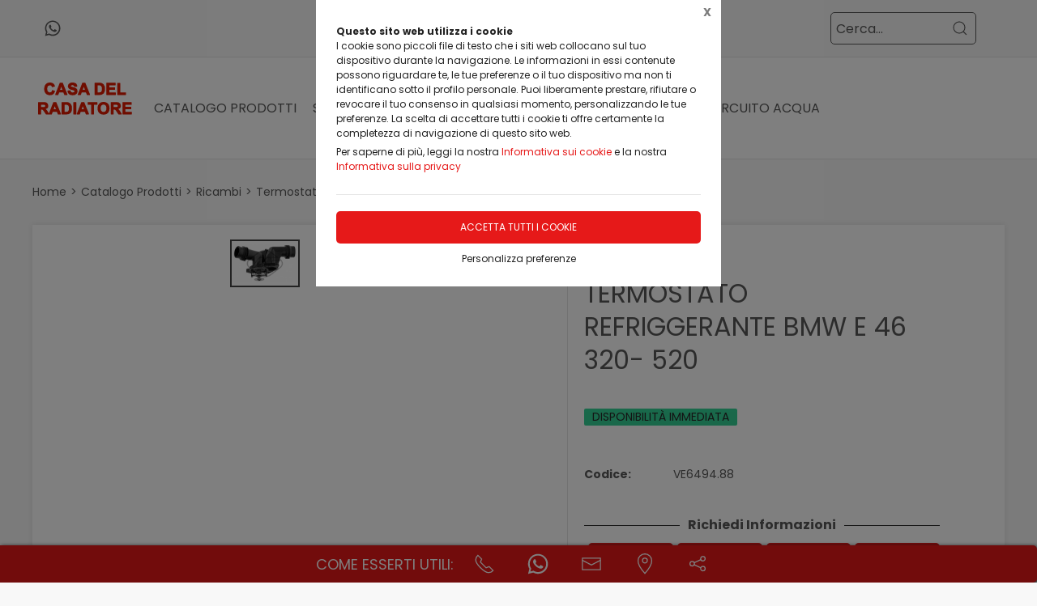

--- FILE ---
content_type: text/html;charset=UTF-8
request_url: https://casadelradiatorepace.it/catalogo-prodotti/ricambi/termostati-refrigeranti/termostato-refriggerante-bmw-46-320-520/1402088,1188899
body_size: 34065
content:
<!DOCTYPE html>
<html lang="it">
<head>
	<!--
  ____                 _                  _   _      _   ____  _ _       
 / ___| _   _ _ __    / \   _ __  _ __   | \ | | ___| |_/ ___|(_) |_ ___ 
 \___ \| | | | '_ \  / _ \ | '_ \| '_ \  |  \| |/ _ \ __\___ \| | __/ _ \
  ___) | |_| | | | |/ ___ \| |_) | |_) | | |\  |  __/ |_ ___) | | ||  __/
 |____/ \__, |_| |_/_/   \_\ .__/| .__/  |_| \_|\___|\__|____/|_|\__\___|
        |___/              |_|   |_| -->
<meta name="referrer" content="always" />
<meta http-equiv="content-language" content="it" />
<meta http-equiv="Content-Type" content="text/html; charset=UTF-8" />
<meta name="robots" content="index,follow" />
<meta name="google-site-verification" content="O2YtfyP1nTZMKkTeEMsSlMNwq9SBG55OdpVeWTabr2w" />
<link rel="icon" href="//files.synapp.it/69762/foto/aziende/favicon/O/1482858399357_icona_O.png" />
<title>TERMOSTATO REFRIGGERANTE BMW E 46 320- 520 - Trapani</title>
	<link id="page-url-canonical" rel="canonical" href="https://casadelradiatorepace.it/catalogo-prodotti/ricambi/termostati-refrigeranti/termostato-refriggerante-bmw-46-320-520/1402088,1188899"/>
	<meta property="og:image" content="https://files.synapp.it/69762/foto/prodotti/B/1676452288098_thumb_B.jpg"/>
	<meta property="og:url" content="https://casadelradiatorepace.it/catalogo-prodotti/ricambi/termostati-refrigeranti/termostato-refriggerante-bmw-46-320-520/1402088,1188899"/>
	<meta property="og:title" content="TERMOSTATO REFRIGGERANTE BMW E 46 320- 520 - Trapani"/>
	<meta property="og:description" content="Termostati Refrigeranti - TERMOSTATO REFRIGGERANTE BMW E 46 320- 520 a Trapani in Via Castellammare, 26"/>
		<meta name="description" content="Termostati Refrigeranti - TERMOSTATO REFRIGGERANTE BMW E 46 320- 520 a Trapani in Via Castellammare, 26" />
	<link rel="dns-prefetch" href="files.synapp.it">
<link rel="preconnect" href="files.synapp.it">
<link rel="dns-prefetch" href="themes.synapp.it">
<link rel="preconnect" href="themes.synapp.it">

<meta name="viewport" content="width=device-width, initial-scale=1">
<script type="application/ld+json">{"@context":"http://schema.org","@type":"Product","name":"TERMOSTATO REFRIGGERANTE BMW E 46 320- 520","url":"/catalogo-prodotti/ricambi/termostati-refrigeranti/termostato-refriggerante-bmw-46-320-520/1402088,1188899","image":"https://files.synapp.it/69762/foto/prodotti/N/1676452288098_thumb_N.jpg/termostato-refriggerante-bmw-e-46-320--520.jpg","description":"TERMOSTATO REFRIGGERANTE MOTORE PER : BMW 5 Sedan (E39) (Anno di produzione 09.1995 - 06.2003) 520d 2.0, Anno di produzione 02.2000 - 06.2003, 1951 , 136 BMW 3 Sedan (E46) (Anno di produzione 02.1998 - 04.2005) 318d 2.0, Anno di produzione 09.2001 - 03.2003, 1951 , 116 320d 2.0, Anno di produzione 04.1998 - 09.2001, 1951 , 136 \u0026nbsp; Dettaglio prodotto: Temperatura apertura C : 88 Pezzo complementare comprensivo di temostato interno Codice originale: BMW 11532247019 L\u0027Azienda opera su tutto il territorio Nazionale, Isole comprese. \u0026nbsp; COME RAGGIUNGERCI DA: Agrigento,\u0026nbsp;\u0026nbsp;Alcamo,\u0026nbsp;\u0026nbsp;Calatafimi,\u0026nbsp;\u0026nbsp;Caltanissetta,\u0026nbsp;\u0026nbsp;Castellammare del Golfo,\u0026nbsp;\u0026nbsp;Castelvetrano,\u0026nbsp;\u0026nbsp;Catania,\u0026nbsp;\u0026nbsp;Custonaci,\u0026nbsp;\u0026nbsp;Enna,\u0026nbsp;\u0026nbsp;Fulgatore [Fraz. di Trapani],\u0026nbsp;\u0026nbsp;Marsala,\u0026nbsp;\u0026nbsp;Mazara del Vallo,\u0026nbsp;\u0026nbsp;Messina,\u0026nbsp;\u0026nbsp;Paceco,\u0026nbsp;\u0026nbsp;Palermo,\u0026nbsp;\u0026nbsp;Ragusa,\u0026nbsp;\u0026nbsp;Salemi,\u0026nbsp;\u0026nbsp;San Vito Lo Capo,\u0026nbsp;\u0026nbsp;Siracusa,\u0026nbsp;\u0026nbsp;","brand":{"@type":"Brand","name":"BMW E 46"},"sku":"VE6494.88","category":"Ricambi \u003e Termostati Refrigeranti","mpn":"PRD-1188899"}</script>
<script type="application/ld+json">{"@context":"http://schema.org","@type":"BreadcrumbList","ItemListElement":[{"@type":"ListItem","position":1,"name":"Catalogo Prodotti","item":"https://casadelradiatorepace.it/catalogo-prodotti/1402088"},{"@type":"ListItem","position":2,"name":"Ricambi","item":"https://casadelradiatorepace.it/catalogo-prodotti/ricambi/1402088,16663,0,0"},{"@type":"ListItem","position":3,"name":"Termostati Refrigeranti","item":"https://casadelradiatorepace.it/catalogo-prodotti/ricambi/termostati-refrigeranti/1402088,1025139,0,0"}]}</script>
<style id="critical_css">
    
	#s4u-footer, #s4u-correlati, #nav-offcanvas, #cart-offcanvas { content-visibility: auto; contain-intrinsic-size: 1000px; }
	
	@media (min-width: 1200px) {
		.uk-width-1-3\@l {
		    width: calc(100% * 1 / 3.001);
		}
	}
	
	@media (min-width: 640px) {
		.uk-width-1-2\@s {
		    width: 50%;
		}
	}
	
	
	body { overflow-x: hidden;}
    .bar-call-to-action.s a { padding: 10px 15px; width: 26px; height: 26px;}
    #cookie-bar p { font-size: 12px !important; margin: 0px; margin-bottom: 5px;}
    
	.uk-breadcrumb { display: flex; flex-wrap: wrap; padding: 0; list-style: none; }
	/*.detail-breadcrumb .uk-breadcrumb { margin: 30px 0px !important; }*/
	.uk-breadcrumb>*>* { display: inline-block; font-size: .875rem; color: #535353; }
	.uk-breadcrumb>* { flex: none; }
	
	.s4u-main-menu a.uk-navbar-item.uk-link-muted.uk-icon{ padding: 0 10px;} 
	
	.uk-card-small.uk-card-body, .uk-card-small .uk-card-body { padding: 20px 20px; }
	
	.uk-navbar-dropdown { display: none; }
	.uk-navbar-dropdown.uk-open, .uk-dropdown.uk-open {display: block !important;}
	.uk-navbar { display: flex; position: relative; border-bottom: 1px solid #e5e5e5;}
	.uk-sticky .uk-navbar { border: none; }
	.uk-navbar-left, .uk-navbar-right, .uk-navbar-center, .uk-navbar-center-left>*, .uk-navbar-center-right>* { display: flex; align-items: center; }
	.uk-navbar-left, .uk-navbar-right, .uk-navbar-center:only-child { flex-wrap: wrap; }
	.uk-navbar-center:only-child { margin-left: auto; margin-right: auto; position: relative;}
	.uk-navbar-nav { display: flex; margin: 0; padding: 0; list-style: none; }
	.uk-navbar-nav>li>a, .uk-navbar-item, .uk-navbar-toggle { display: flex; justify-content: center;  align-items: center; box-sizing: border-box;  min-height: 80px; padding: 0 10px; font-size: .875rem; text-decoration: none; }
	.uk-navbar-nav>li>a { text-transform: uppercase; }
	#s4u-header { z-index: 981;}
	#s4u-header .uk-navbar-nav > li > a, #s4u-header .uk-navbar-item, #s4u-header .uk-navbar-toggle { font-size: 16px; min-height: 58px; }
	.uk-navbar-right { margin-left: auto; }
	
	.uk-navbar-nav>li>a, .uk-navbar-item, .uk-navbar-toggle { display: flex; justify-content: center; align-items: center;  box-sizing: border-box; min-height: 80px; padding: 0 10px; font-size: .875rem; font-family: Poppins,sans-serif; text-decoration: none;}
	
	.tm-shine { position: relative; overflow: hidden; }
	.uk-margin-small-top { margin-top: 10px !important; }
	[class*='uk-float-'] { max-width: 100%; }
	.uk-float-left { float: left; }
	.uk-iconnav { display: flex; flex-wrap: wrap; margin: 0; padding: 0; list-style: none; margin-left: -10px; }
	.uk-iconnav>* { padding-left: 10px; }
	*+.uk-margin { margin-top: 20px !important; }
	.uk-margin { margin-bottom: 20px; }
	.uk-margin-right { margin-right: 20px !important; }
	.uk-margin-small-right { margin-right: 10px !important; }
	.uk-margin-remove { margin: 0 !important;}
	.uk-search { display: inline-block; position: relative; max-width: 100%; margin: 0; }
	.uk-search-default .uk-search-icon { width: 40px;}
	.uk-search .uk-search-icon-flip { right: 0; left: auto; }
	.uk-search .uk-search-icon { position: absolute; top: 0; bottom: 0; left: 0; display: inline-flex; justify-content: center; align-items: center; color: #535353; }
	.uk-icon { margin: 0; border: none; border-radius: 0; overflow: visible; font: inherit; color: inherit; text-transform: none; padding: 0; background-color: transparent; display: inline-block; fill: currentcolor; line-height: 0; }
	.uk-search-input { padding-right: 30px; }
	.uk-search-default .uk-search-input { height: 40px; padding-left: 6px; padding-right: 30px !important; background: transparent; border: 1px solid #e5e5e5; }
	.uk-search-default .uk-search-icon-flip ~ .uk-search-input { padding-right: 40px; }
	.uk-search-input { box-sizing: border-box; margin: 0; border-radius: 0; font: inherit; overflow: visible; -webkit-appearance: none; vertical-align: middle; width: 100%; border: none; color: #666; }
	.uk-border-rounded { border-radius: 5px; }
	.uk-margin-medium-right {  margin-right: 40px !important; }
	.uk-flex-right { justify-content: flex-end; }
	
	.uk-grid { display: flex; flex-wrap: wrap; margin: 0; padding: 0; list-style: none; }
	
	.uk-grid+.uk-grid-collapse, .uk-grid+.uk-grid-row-collapse, .uk-grid-collapse>.uk-grid-margin, .uk-grid-row-collapse>.uk-grid-margin {
    margin-top: 0 !important; }
	[class*='uk-child-width']>* { box-sizing: border-box; width: 100%; }
	[class*='uk-width'] { box-sizing: border-box; width: 100%; max-width: 100%; }
	
	.uk-grid-collapse, .uk-grid-column-collapse { margin-left: 0; }
	.uk-grid-collapse>*, .uk-grid-column-collapse>* { padding-left: 0; }
	.uk-slideshow-items { position: relative; z-index: 0;  margin: 0; padding: 0; list-style: none; overflow: hidden; }

	.uk-slideshow-items>* { position: absolute; top: 0; left: 0; right: 0; bottom: 0; overflow: hidden; will-change: transform, opacity; touch-action: pan-y; }*/
	.tm-media-box-wrap { position: relative; height: 100%; margin: 0; }
	.tm-media-box-wrap>* { position: absolute;  top: 50%; left: 50%; transform: translate(-50%, -50%); display: block; max-width: 100%; max-height: calc(100%); }
	.uk-container { box-sizing: content-box; max-width: 1200px; margin-left: auto; margin-right: auto; padding-left: 15px; padding-right: 15px; }
	.uk-container-large {  max-width: 1600px; }
	
	#s4u-header-lingue a { color: #8f8f8f; display:inline-block; padding:4px;}
	#s4u-header-lingue a.s4u-current-lingua {
	    cursor: default;
	    font-weight: bold;
	    border: 1px solid #b0b0b0;
	    margin: 2px 0px;
	    padding: 0px 10px;
    	border-radius: 20px;
	    color: #535353;
	}
	#s4u-header-lingue { display: inline-block; margin-left: 30px; text-transform: uppercase; background: #fff; }

	.tm-product-card.tm-product-card-box .uk-card-media-top img, .s4u-widget .uk-slider-container .tm-product-card .tm-product-card-media img { height: 200px; object-position: top; display: inline-block;}
	#cookie-bar > div { margin: 0px auto; }
	.uk-search-default .uk-search-input { border: 1px solid #595959 !important;  }
	
	.uk-pagination .uk-active span {
		border-radius: 24px;
	    padding: 0px 10px;
	    border: 1px solid #595959;
	   	margin-top: -1px;
	   	margin-left: 12px;
	   	margin-right: -7px;
	}
	
	.uk-pagination { margin-left: 0px !important; }
	.uk-pagination>* { padding-left: 18px !important; }
	.uk-pagination .uk-active, .uk-pagination li:first-child { padding-left: 0px !important;}
	
	.uk-label.s4u-product-disponibilita { font-size: 10px; }
	.uk-dotnav>* { padding-bottom:12px;}
	
	.s4u-uk-card-body-overlay .uk-card { position: relative !important; }
	.s4u-uk-card-body-overlay .uk-card-body { position: absolute  !important; bottom: 0px; left:0; right:0; padding:10px; }
	.s4u-uk-card-body-overlay-background { display:none; opacity: 0.5; position:absolute; top:0; bottom:0; left:0; right:0; }
	.s4u-uk-card-body-overlay .s4u-uk-card-body-overlay-background { display: block; }
	.s4u-uk-card-body-overlay h3, .s4u-uk-card-body-overlay p, .s4u-uk-card-body-overlay span { position:relative; z-index:2;  }
	
	.uk-slidenav.uk-position-small { margin: 15px 0;}
	
	.s4u-active-prev-prev, .s4u-active-next-next, .uk-slider-nav.uk-dotnav li:nth-child(3) { opacity: .3; }
	.uk-slider-nav.uk-dotnav>*>*, .uk-slideshow-nav.uk-dotnav>*>* { background: #fff; border: 1px solid rgb(86 86 86); }
	.uk-slider .uk-dotnav>.uk-active > *, .uk-slideshow-nav.uk-dotnav > .uk-active > * { background-color: #ccc; border-color: #9c9c9c;}
	
	.s4u-active { opacity: 1 !important; }
	.s4u-active-prev, .s4u-active-next { opacity: .5 !important; }
	.uk-slider-nav.uk-dotnav, .uk-slideshow-nav.uk-dotnav { width: 110px; margin: 0 auto; overflow: hidden; flex-wrap: nowrap; justify-content:left !important; }
	.uk-slider-nav.uk-dotnav li, .uk-slideshow-nav.uk-dotnav li { display: inline-block; position: relative; left: 44px; transition: .2s transform,.2s left;}

	.s4u-widget-mappa .uk-container-xsmall .wdg-mappa{ padding:0px 7px; font-size: 13px; }
	.s4u-widget-mappa .uk-container-small .wdg-mappa { padding:0px 15px; font-size: 14px; }
	
	/*.uk-slider-items.uk-grid {
	    justify-content: center;
	}*/
	
	a.tm-media-box  { position: relative;}
	.s4u-icon-play-video { position: absolute; top: 50%; left: 50%; transform: translate(-50%, -50%); color: #fff !important; background: #000 !important; border-radius: 100% !important; }
	
	
	.s4u-widget-slider_banner .s4u-slide-desktop .uk-overlay {padding: 30px 50px 50px; margin: 60px; }
	.s4u-widget-slider_banner .s4u-slide-desktop .uk-overlay.uk-position-top-center, .s4u-widget-slider_banner .uk-overlay.uk-position-bottom-center { margin: 30px 0px; }
	.s4u-widget-slider_banner .s4u-slide-desktop .uk-overlay.uk-position-center{ margin: 0px; }
	.s4u-widget-slider_banner .s4u-slide-desktop .uk-overlay.uk-position-center-left, .s4u-widget-slider_banner .uk-overlay.uk-position-center-right { margin: 0px 60px; }
	
	
	.s4u-widget-slider_banner .s4u-slide-mobile .uk-overlay {padding: 30px 50px; margin: 0px; }
	
	
	.s4u-widget-slider_banner .uk-overlay p { line-height: 1.2em; }
	.s4u-widget-slider_banner .uk-overlay .uk-button { text-transform: inherit; }
	
	.uk-slideshow-items .uk-button-large {
	    padding: 5px 60px;
	    line-height: 53px;
	    font-size: 25px;
	}
	
	.uk-slideshow-items .uk-button-small {
	    padding: 0px 30px;
	    line-height: 38px;
	    font-size: 18px;
	}
	
	.s4u-widget-product-single .s4u-product-single {  margin: 0px auto;}
	.s4u-product-single { text-align: center; }
	.s4u-product-single .s4u-product-title { font-size: 44px; }
	.s4u-product-single .s4u-product-disponibilita { font-size: 20px; text-transform: lowercase; }
	.s4u-product-single .s4u-element-urgency span { font-size: 16px; text-transform: lowercase;}
	.s4u-product-single .tm-product-card-prices { font-size: 16px; }
	.s4u-product-single .tm-product-card-price { font-size: 45px; margin-bottom: 15px; }
	.s4u-product-single .uk-button-small {  padding: 14px 50px; font-size: 25px; border-radius: 30px; } 
	.s4u-product-single .s4u-product-media img { border-radius: 36px; }
	
	
	.s4u-product-double { text-align: center; }
	.s4u-product-double .s4u-product-title { font-size: 34px; }
	.s4u-product-double .s4u-product-disponibilita { font-size: 20px; text-transform: lowercase; }
	.s4u-product-double .s4u-element-urgency span { font-size: 16px; text-transform: lowercase;}
	.s4u-product-double .tm-product-card-prices { font-size: 16px; }
	.s4u-product-double .tm-product-card-price { font-size: 45px; }
	.s4u-product-double .uk-button-small {  padding: 14px 50px; font-size: 25px; border-radius: 30px; } 
	.s4u-product-double .s4u-product-media img { border-radius: 26px; }
	
	.s4u-widget.uk-padding.uk-padding-remove-horizontal.uk-padding-remove-bottom { padding-bottom: 0px !important; }
	.s4u-widget.uk-padding.uk-padding-remove-horizontal.uk-padding-remove-top { padding-top: 0px !important; }
	 
	
	@media (max-width: 640px) {
	  .s4u-product-single .s4u-product-title { font-size: 30px; }
	  .s4u-product-single .uk-button-small {  font-size: 18px; padding: 10px 40px; } 
	  .s4u-product-single .tm-product-card-price { font-size: 35px; }
	  .s4u-product-single .s4u-product-media img { border-radius: 26px; }
	  
	  .s4u-product-double { text-align: left !important; margin-bottom: 20px !important; border: 1px solid #ccc; padding: 10px !important; margin: 1% !important; border-radius: 10px; width: 48% !important; }
	  .s4u-product-double .s4u-product-title { font-size: 15px; font-weight: 500; }
	  .s4u-product-double .uk-button-small {  font-size: 12px; padding: 4px 8px; border-radius: 20px; } 
	  .s4u-product-double .tm-product-card-price { font-size: 20px; }
	  .s4u-product-double .s4u-product-media img  { border-radius: 12px;}
	  .s4u-product-double .s4u-product-disponibilita { font-size: 14px; text-transform: lowercase; }
	  .s4u-product-double .s4u-element-urgency span { font-size: 12px; text-transform: lowercase;}
	  
	  .s4u-widget-slider_banner .uk-overlay { padding: 20px 40px; margin: 20px; }
	  .s4u-widget-slider_banner .uk-overlay.uk-position-top-center, .s4u-widget-slider_banner .uk-overlay.uk-position-bottom-center { margin: 20px 0px; }
	  .s4u-widget-slider_banner .uk-overlay.uk-position-center{ margin: 0px; }
		  
	}
	
	@media (max-width: 480px) {
		.s4u-product-double .uk-button-small {  font-size: 10px; padding: 4px 8px; border-radius: 20px; }
	}
	
	@media (min-width: 640px) {
		.uk-container { padding-left: 30px; padding-right: 30px; }
	}
	@media (min-width: 960px){
		.uk-flex-center\@m { justify-content: center; }
		.uk-width-expand\@m { flex: 1; min-width: 1px; }
		.tm-product-info { min-width: 390px; border-top: none; border-left: 1px solid #E5E5E5; }
		.uk-width-2-5\@m { width: 40%;}
		.uk-width-1-4\@m { width: 25%; }
		.uk-container { padding-left: 40px;  padding-right: 40px; }
		.uk-hidden\@m { display: none !important; }
		.tm-filters.uk-offcanvas { position: static; display: block; }
		.tm-filters.uk-offcanvas .uk-offcanvas-bar { position: static; overflow: visible; width: auto; transform: none; background: none;}
		.uk-slider-items .tm-product-card.tm-product-card-box { margin-bottom: 20px;}
		
	    .tm-product-card.tm-product-card-box.tm-product-card-grid .uk-card {
	        flex-direction: column;
	        max-width: 300px;
	    }
	    
		
	}
	
	@media (min-width: 1280px){
		.s4u-widget.uk-padding { padding-top: 60px !important; padding-bottom: 60px !important;}
		.s4u-widget .uk-container { padding-left: 120px !important; padding-right: 120px !important;}
		.s4u-widget .uk-container.uk-padding-remove { padding:0px !important;}
		.s4u-widget-section.uk-padding-remove .uk-container.uk-padding-remove .s4u-wysiwyg.uk-padding { padding-left: 120px !important; padding-right: 120px !important;}
		.s4u-widget-section.uk-padding-remove .uk-card-media-right { padding-left: 0px !important;}
		.s4u-widget-section.uk-padding-remove .uk-grid>* { padding-left: 0px !important; }
	}
	
	@media (min-width: 1600px){
		.uk-width-1-5\@xl { width: 20%;}
	}
	@media (max-width: 375px) {
		.detail-breadcrumb .uk-breadcrumb { margin: 10px 0px !important;}
		/*.uk-slideshow-items { height: 206px;}*/
		/*#s4u-product-gallery { height: 206px; }*/
	}
	@media (max-width: 960px) {
		.uk-breadcrumb { overflow: auto; flex-wrap: nowrap; }
		#s4u-header-lingue { display: block; text-align: right; padding-right: 10px; margin: 0px;}
		#s4u-header-lingue a { padding: 3px 15px; font-size: 16px;}
		.uk-breadcrumb>li { display: inline !important; }
		.uk-dotnav>* {flex: none; padding-left: 12px;}
		
		.tm-product-card.tm-product-card-box:not(.tm-product-card-grid) .uk-card-media-top img, 
		.s4u-widget .uk-slider-container .tm-product-card:not(.tm-product-card-grid) .tm-product-card-media img { height: 120px;}
		
		.tm-product-card.tm-product-card-box.tm-product-card-grid .uk-card {
	        max-width: 360px;
	    }
	    
	    .tm-product-card.tm-product-card-grid {
	        align-items: center;
	    }
		
		.s4u-col-gallery, .tm-product-info { width: 100% !important;}
		.uk-width-3-4 { width: 75%;}
		.s4u-widget-schede-all {right: calc(50% - 56px);}
		#s4u-header-lingue { border-top: 1px solid #e5e5e5; border-bottom: 1px solid #e5e5e5; }
		.uk-button-large { padding: 0px 30px !important; }
		
		.product-single figure { margin-bottom:20px !important; }
		.s4u-widget.uk-padding { padding-top: 40px !important; padding-bottom: 40px !important;}
		
	}
	</style>
	<link rel="preload" href="//themes.synapp.it/flex/assets/css/tema1/style.css?v=2.8.20250423.01" as="style" crossorigin />
	<link rel="stylesheet" type="text/css" media="all" href="//themes.synapp.it/flex/assets/css/tema1/style.css?v=2.8.20250423.01" crossorigin />
	
	
	<!-- FONT -->
			<!-- 
			<link rel="preconnect" href="https://fonts.googleapis.com"> -->
			<link rel="preconnect" href="https://fonts.gstatic.com" crossorigin>
			
			<!-- link href="//files.synapp.it/font.css" rel="stylesheet"/ -->
			<link rel="preload" href="https://fonts.gstatic.com/s/poppins/v22/pxiEyp8kv8JHgFVrJJnecnFHGPezSQ.woff2" crossorigin as="font">
			<link rel="preload" href="https://fonts.gstatic.com/s/poppins/v22/pxiEyp8kv8JHgFVrJJfecnFHGPc.woff2" crossorigin as="font">
			<link rel="preload" href="https://fonts.gstatic.com/s/poppins/v22/pxiByp8kv8JHgFVrLCz7Z1JlFd2JQEl8qw.woff2" crossorigin as="font">
			<link rel="preload" href="https://fonts.gstatic.com/s/poppins/v22/pxiByp8kv8JHgFVrLCz7Z1xlFd2JQEk.woff2" crossorigin as="font">
			<style>
			@font-face {font-family:'Poppins';font-style:normal;font-weight:400;font-display:swap;src:url(https://fonts.gstatic.com/s/poppins/v22/pxiEyp8kv8JHgFVrJJnecnFHGPezSQ.woff2) format('woff2');unicode-range:U+0100-02BA, U+02BD-02C5, U+02C7-02CC, U+02CE-02D7, U+02DD-02FF, U+0304, U+0308, U+0329, U+1D00-1DBF, U+1E00-1E9F, U+1EF2-1EFF, U+2020, U+20A0-20AB, U+20AD-20C0, U+2113, U+2C60-2C7F, U+A720-A7FF;}
@font-face {font-family:'Poppins';font-style:normal;font-weight:400;font-display:swap;src:url(https://fonts.gstatic.com/s/poppins/v22/pxiEyp8kv8JHgFVrJJfecnFHGPc.woff2) format('woff2');unicode-range:U+0000-00FF, U+0131, U+0152-0153, U+02BB-02BC, U+02C6, U+02DA, U+02DC, U+0304, U+0308, U+0329, U+2000-206F, U+20AC, U+2122, U+2191, U+2193, U+2212, U+2215, U+FEFF, U+FFFD;}
@font-face {font-family:'Poppins';font-style:normal;font-weight:700;font-display:swap;src:url(https://fonts.gstatic.com/s/poppins/v22/pxiByp8kv8JHgFVrLCz7Z1JlFd2JQEl8qw.woff2) format('woff2');unicode-range:U+0100-02BA, U+02BD-02C5, U+02C7-02CC, U+02CE-02D7, U+02DD-02FF, U+0304, U+0308, U+0329, U+1D00-1DBF, U+1E00-1E9F, U+1EF2-1EFF, U+2020, U+20A0-20AB, U+20AD-20C0, U+2113, U+2C60-2C7F, U+A720-A7FF;}
@font-face {font-family:'Poppins';font-style:normal;font-weight:700;font-display:swap;src:url(https://fonts.gstatic.com/s/poppins/v22/pxiByp8kv8JHgFVrLCz7Z1xlFd2JQEk.woff2) format('woff2');unicode-range:U+0000-00FF, U+0131, U+0152-0153, U+02BB-02BC, U+02C6, U+02DA, U+02DC, U+0304, U+0308, U+0329, U+2000-206F, U+20AC, U+2122, U+2191, U+2193, U+2212, U+2215, U+FEFF, U+FFFD;}
</style>
			<style id="custom_theme">
		html, .uk-logo { font-family: 'Poppins', sans-serif !important; }
		.uk-h1, .uk-h2, .uk-h3, .uk-h4, .uk-h5, .uk-h6, .uk-heading-2xlarge, .uk-heading-large, .uk-heading-medium, .uk-heading-small, .uk-heading-xlarge, h1, h2, h3, h4, h5, h6, .s4u-main-menu a { font-family: 'Poppins', sans-serif !important; }
		/* Hover + Focus */
		.uk-navbar-dropdown-nav > li > a:hover,
		.uk-navbar-dropdown-nav > li > a:focus,
		.uk-navbar-nav>li:hover>a, .uk-navbar-nav>li>a:focus, .uk-navbar-nav>li>a.uk-open,
		a, a:hover, .uk-link,
		.uk-text-meta,
		.tm-product-card-sale,
		a.uk-link-heading:hover, .uk-link-heading a:hover, .uk-link-toggle:hover .uk-link-heading, .uk-link-toggle:focus .uk-link-heading, .s4u-button-inverse,
		#s4u-header-lingue a:hover { color:  #E61919; }
		.uk-text-primary { color:  #E61919 !important; }
		.uk-light .uk-button-primary, .uk-section-primary:not(.uk-preserve-color) .uk-button-primary, .uk-section-secondary:not(.uk-preserve-color) .uk-button-primary, .uk-tile-primary:not(.uk-preserve-color) .uk-button-primary, .uk-tile-secondary:not(.uk-preserve-color) .uk-button-primary, .uk-card-primary.uk-card-body .uk-button-primary, .uk-card-primary>:not([class*='uk-card-media']) .uk-button-primary, .uk-card-secondary.uk-card-body .uk-button-primary, .uk-card-secondary>:not([class*='uk-card-media']) .uk-button-primary, .uk-overlay-primary .uk-button-primary,
		.uk-background-primary,
		.uk-button-primary,
		.uk-section-primary,
		.uk-badge1,
		.uk-button-primary:hover,
		.uk-button-primary,
		.s4u-ecommerce-cart-ajax-count.uk-badge { background-color: #E61919; color: #fff !important; }
		.tm-variations>.uk-active>a,
		.uk-input:focus, .s4u-button-inverse{ border-color: #E61919; }
		.s4u-button-inverse {background: transparent;}
		.uk-button-medium {
		    padding: 10px 15px;
		    line-height: 25px;
		}
		
		#s4u-popup-button svg, #s4u-popup-button-desktop svg, #s4u-popup-button-mobile svg { fill: #fff !important;}

		
		
			.tm-product-card-title, .tm-product-info h1 { font-weight: normal !important;}
		
			.tm-product-card-title, .tm-product-info h1 { text-transform: initial !important;}
		
		
		.tm-variations>.uk-active>a {color: #666; border: 2px solid #E61919;}
		.uk-button-default { color: #333;}
		.uk-button-default:hover { color: #333; border: 1px solid #333;}
		.s4u-widget-section .uk-button-default, .s4u-widget-slider .uk-button-default, .s4u-widget-form .uk-button-default, .s4u-widget-slider_banner .uk-button-default { color: #fff !important; font-weight: bold; border: 1px solid #fff; }
		
		.s4u-wysiwyg .uk-slider { padding: 0px;}
		.s4u-wysiwyg .uk-slider-items > div {
			 background: #E6191910;
			 border: 4px solid #fff;
			 padding-left: 0px;
		}
		.s4u-wysiwyg .uk-slider .uk-card {
		    margin: 16px;
		    border-radius: 10px;
		    background: #fff;
		}
		
		
		.s4u-wysiwyg .uk-slider .uk-grid {
		    margin-left: 0px;
		}
		
		.s4u-wysiwyg .uk-accordion { padding: 5px;}
		
		.s4u-prodotto-informazioni  { margin-bottom: 15px; }
		.s4u-prodotto-informazioni .uk-accordion { margin: 5px 0px; }
		.s4u-prodotto-informazioni .uk-accordion li .uk-accordion-title, .s4u-wysiwyg .uk-accordion > li .uk-accordion-title { border-radius: 10px; border-bottom: none; background: transparent !important;}
		.s4u-prodotto-informazioni .uk-accordion li, .s4u-wysiwyg .uk-accordion > li {
		    margin-bottom: 14px !important;
		    border-radius: 10px;
		    border: none;
		    background: #E6191910;
		}
		
		.s4u-prodotto-informazioni .uk-accordion .uk-accordion-content, .s4u-wysiwyg .uk-accordion .uk-accordion-content {
		    margin: 0px;
		    padding: 0px 20px !important;
		    background: transparent !important;
		}
		
		.s4u-prodotto-informazioni .s4u-accordion-title .uk-accordion-title { cursor:auto;} 
		.s4u-prodotto-informazioni .s4u-accordion-no-icon .uk-accordion-title::before {
			background: none; display: none;
		}
		.s4u-prodotto-informazioni .uk-accordion-title { padding: 12px; font-weight: normal; padding: 10px;}
		.s4u-prodotto-informazioni .uk-accordion { margin: 3px 0px; }
		.s4u-prodotto-informazioni .uk-accordion li { margin-bottom: 0px !important; }
		
		.s4u-product-double { max-width: 640px; }
		.s4u-product-double.tm-product-card.tm-product-card-box .uk-card-media-top img { height: 450px; max-height: 450px; object-fit: contain; object-position: top;}
		.s4u-product-double .tm-product-card-title { font-size: 24px;}
		.s4u-product-double .uk-card { display: block !important;  }
		
		.s4u-product-double .tm-media-box { padding: 0px;}
		.s4u-product-double .uk-label.s4u-product-disponibilita { font-size: 13px;}
		
		@media (max-width: 1280px) {
			.s4u-product-double.tm-product-card.tm-product-card-box .uk-card-media-top img  { height: 350px; }
		}
		
		@media (max-width: 960px) {
			.s4u-product-double.tm-product-card.tm-product-card-box .uk-card-media-top img  { height: 250px; }
		}
		
		@media (max-width: 640px) {
			.s4u-product-double  { margin-bottom: 20px !important; }
		}
		

		
		
		</style>
	<link rel="preload" href="//files.synapp.it/69762/foto/prodotti/N/1676452288098_thumb_N.jpg/1-termostato-refriggerante-bmw-e-46-320--520.jpg" as="image" media="(max-width: 480px)">
	<link rel="preload" href="//files.synapp.it/69762/foto/prodotti/L/1676452288098_thumb_L.jpg/1-termostato-refriggerante-bmw-e-46-320--520.jpg" as="image" media="(min-width: 480.1px)">
	<link rel="preload" href="//themes.synapp.it/flex/assets/js/uikit.min.js" as="script" crossorigin />
	<link rel="preload" href="//themes.synapp.it/flex/assets/js/uikit-icons.min.js" as="script" crossorigin />
	<style id="s4u_css">
/* Datepicker.js - https://github.com/qodesmith/datepicker */
.qs-datepicker-container{font-size:1rem;font-family:sans-serif;color:#000;position:absolute;width:15.625em;display:-webkit-box;display:-ms-flexbox;display:flex;-webkit-box-orient:vertical;-webkit-box-direction:normal;-ms-flex-direction:column;flex-direction:column;z-index:9001;-webkit-user-select:none;-moz-user-select:none;-ms-user-select:none;user-select:none;border:1px solid grey;border-radius:.26392em;overflow:hidden;background:#fff;-webkit-box-shadow:0 1.25em 1.25em -.9375em rgba(0,0,0,.3);box-shadow:0 1.25em 1.25em -.9375em rgba(0,0,0,.3)}.qs-datepicker-container *{-webkit-box-sizing:border-box;box-sizing:border-box}.qs-datepicker-container.qs-centered{position:fixed;top:50%;left:50%;-webkit-transform:translate(-50%,-50%);-ms-transform:translate(-50%,-50%);transform:translate(-50%,-50%)}.qs-datepicker-container.qs-hidden{display:none}.qs-datepicker .qs-overlay{position:absolute;top:0;left:0;background:rgba(0,0,0,.75);color:#fff;width:100%;height:100%;padding:.5em;z-index:1;opacity:1;-webkit-transition:opacity .3s;transition:opacity .3s;display:-webkit-box;display:-ms-flexbox;display:flex;-webkit-box-orient:vertical;-webkit-box-direction:normal;-ms-flex-direction:column;flex-direction:column}.qs-datepicker .qs-overlay.qs-hidden{opacity:0;z-index:-1}.qs-datepicker .qs-overlay .qs-overlay-year{background:rgba(0,0,0,0);border:none;border-bottom:1px solid #fff;border-radius:0;color:#fff;font-size:.875em;padding:.25em 0;width:80%;text-align:center;margin:0 auto;display:block}.qs-datepicker .qs-overlay .qs-overlay-year::-webkit-inner-spin-button{-webkit-appearance:none}.qs-datepicker .qs-overlay .qs-close{padding:.5em;cursor:pointer;position:absolute;top:0;right:0}.qs-datepicker .qs-overlay .qs-submit{border:1px solid #fff;border-radius:.26392em;padding:.5em;margin:0 auto auto;cursor:pointer;background:hsla(0,0%,50.2%,.4)}.qs-datepicker .qs-overlay .qs-submit.qs-disabled{color:grey;border-color:grey;cursor:not-allowed}.qs-datepicker .qs-overlay .qs-overlay-month-container{display:-webkit-box;display:-ms-flexbox;display:flex;-ms-flex-wrap:wrap;flex-wrap:wrap;-webkit-box-flex:1;-ms-flex-positive:1;flex-grow:1}.qs-datepicker .qs-overlay .qs-overlay-month{display:-webkit-box;display:-ms-flexbox;display:flex;-webkit-box-pack:center;-ms-flex-pack:center;justify-content:center;-webkit-box-align:center;-ms-flex-align:center;align-items:center;width:33.33333%;cursor:pointer;opacity:.5;-webkit-transition:opacity .15s;transition:opacity .15s}.qs-datepicker .qs-overlay .qs-overlay-month.active,.qs-datepicker .qs-overlay .qs-overlay-month:hover{opacity:1}.qs-datepicker .qs-controls{width:100%;display:-webkit-box;display:-ms-flexbox;display:flex;-webkit-box-pack:justify;-ms-flex-pack:justify;justify-content:space-between;-webkit-box-align:center;-ms-flex-align:center;align-items:center;-webkit-box-flex:1;-ms-flex-positive:1;flex-grow:1;-ms-flex-negative:0;flex-shrink:0;background:#d3d3d3;-webkit-filter:blur(0);filter:blur(0);-webkit-transition:-webkit-filter .3s;transition:-webkit-filter .3s;transition:filter .3s;transition:filter .3s,-webkit-filter .3s}.qs-datepicker .qs-controls.qs-blur{-webkit-filter:blur(5px);filter:blur(5px)}.qs-datepicker .qs-arrow{height:1.5625em;width:1.5625em;position:relative;cursor:pointer;border-radius:.26392em;-webkit-transition:background .15s;transition:background .15s}.qs-datepicker .qs-arrow:hover{background:rgba(0,0,0,.1)}.qs-datepicker .qs-arrow:hover.qs-left:after{border-right-color:#000}.qs-datepicker .qs-arrow:hover.qs-right:after{border-left-color:#000}.qs-datepicker .qs-arrow:after{content:"";border:.39062em solid rgba(0,0,0,0);position:absolute;top:50%;-webkit-transition:border .2s;transition:border .2s}.qs-datepicker .qs-arrow.qs-left:after{border-right-color:grey;right:50%;-webkit-transform:translate(25%,-50%);-ms-transform:translate(25%,-50%);transform:translate(25%,-50%)}.qs-datepicker .qs-arrow.qs-right:after{border-left-color:grey;left:50%;-webkit-transform:translate(-25%,-50%);-ms-transform:translate(-25%,-50%);transform:translate(-25%,-50%)}.qs-datepicker .qs-month-year{font-weight:700;-webkit-transition:border .2s;transition:border .2s;border-bottom:1px solid rgba(0,0,0,0);cursor:pointer}.qs-datepicker .qs-month-year:hover{border-bottom:1px solid grey}.qs-datepicker .qs-month-year:active:focus,.qs-datepicker .qs-month-year:focus{outline:none}.qs-datepicker .qs-month{padding-right:.5ex}.qs-datepicker .qs-year{padding-left:.5ex}.qs-datepicker .qs-squares{display:-webkit-box;display:-ms-flexbox;display:flex;-ms-flex-wrap:wrap;flex-wrap:wrap;padding:.3125em;-webkit-filter:blur(0);filter:blur(0);-webkit-transition:-webkit-filter .3s;transition:-webkit-filter .3s;transition:filter .3s;transition:filter .3s,-webkit-filter .3s}.qs-datepicker .qs-squares.qs-blur{-webkit-filter:blur(5px);filter:blur(5px)}.qs-datepicker .qs-square{width:14.28571%;height:1.5625em;display:-webkit-box;display:-ms-flexbox;display:flex;-webkit-box-align:center;-ms-flex-align:center;align-items:center;-webkit-box-pack:center;-ms-flex-pack:center;justify-content:center;cursor:pointer;-webkit-transition:background .1s;transition:background .1s;border-radius:.26392em}.qs-datepicker .qs-square.qs-current{font-weight:700}.qs-datepicker .qs-square.qs-current span{text-decoration:underline}.qs-datepicker .qs-square.qs-active{background:#add8e6}.qs-datepicker .qs-square.qs-range-date-start:not(.qs-range-date-6){border-top-right-radius:0;border-bottom-right-radius:0}.qs-datepicker .qs-square.qs-range-date-middle{background:#d4ebf2}.qs-datepicker .qs-square.qs-range-date-middle:not(.qs-range-date-0):not(.qs-range-date-6){border-radius:0}.qs-datepicker .qs-square.qs-range-date-middle.qs-range-date-0{border-top-right-radius:0;border-bottom-right-radius:0}.qs-datepicker .qs-square.qs-range-date-end:not(.qs-range-date-0),.qs-datepicker .qs-square.qs-range-date-middle.qs-range-date-6{border-top-left-radius:0;border-bottom-left-radius:0}.qs-datepicker .qs-square.qs-disabled span{opacity:.2}.qs-datepicker .qs-square.qs-empty{cursor:default}.qs-datepicker .qs-square.qs-disabled{cursor:not-allowed}.qs-datepicker .qs-square.qs-day{cursor:default;font-weight:700;color:grey}.qs-datepicker .qs-square:not(.qs-empty):not(.qs-disabled):not(.qs-day):not(.qs-active):hover{background:orange}.qs-datepicker .qs-event{position:relative}.qs-datepicker .qs-event:after{content:"";position:absolute;width:.46875em;height:.46875em;border-radius:50%;background:#07f;bottom:0;right:0}.qs-datepicker .qs-event.qs-disabled:after,.qs-datepicker .qs-event.qs-empty:after{background:#cce4ff}

/*s4u*/
.star-ranking { font-size: 0; white-space: nowrap; display: inline-block; width: 150px; height: 30px; overflow: hidden; position: relative; background: url('[data-uri]'); background-size: contain;}
.star-ranking i { opacity: 0; position: absolute; left: 0; top: 0; height: 100%; width: 20%; z-index: 1; background: url('[data-uri]'); background-size: contain;
}
.star-ranking input { -moz-appearance: none; -webkit-appearance: none; opacity: 0; display: inline-block; width: 20% !important; height: 100%; margin: 0; padding: 0; z-index: 2; position: relative; }
.star-ranking input:hover + i,
.star-ranking input:checked + i { opacity: 1; }
.star-ranking i ~ i { width: 40%;}
.star-ranking i ~ i ~ i { width: 60%;}
.star-ranking i ~ i ~ i ~ i { width: 80%;}
.star-ranking i ~ i ~ i ~ i ~ i { width: 100%;}
*[class^="star-ranking-"], *[class*=" star-ranking-"]{ background-image:url(/common/media/ranking.png); background-repeat: no-repeat; width: 90px; height: 18px; display:inline-block; }
.star-ranking-0 { background-position: 0px 0px; }
.star-ranking-25 { background-position: 0 -18px; }
.star-ranking-50 { background-position: 0 -36px; }
.star-ranking-75 { background-position: 0 -54px; }
.star-ranking-100 { background-position: 0 -72px; }
.star-ranking-125 { background-position: 0 -90px; }
.star-ranking-150 { background-position: 0 -108px; }
.star-ranking-175 { background-position: 0 -126px; }
.star-ranking-200 { background-position: 0 -144px; }
.star-ranking-225 { background-position: 0 -162px; }
.star-ranking-250 { background-position: 0 -180px; }
.star-ranking-275 { background-position: 0 -198px; }
.star-ranking-300 { background-position: 0 -216px; }
.star-ranking-325 { background-position: 0 -234px; }
.star-ranking-350 { background-position: 0 -252px; }
.star-ranking-375 { background-position: 0 -270px; }
.star-ranking-400 { background-position: 0 -288px; }
.star-ranking-425 { background-position: 0 -306px; }
.star-ranking-450 { background-position: 0 -324px; }
.star-ranking-475 { background-position: 0 -342px; }
.star-ranking-500 { background-position: 0 -360px; }

.s4u-text-toogle { position: relative; max-height: 320px; overflow: hidden !important;}
.s4u-text-toogle .s4u-text-toogle-more { display: none; position: absolute; z-index: 10; bottom: 0; left: 0; right: 0; }
.s4u-text-toogle .s4u-text-toogle-more:after { content:' '; height:40px; position: absolute; top: -40px; width: 100%; left: 0; z-index: 10; background: linear-gradient(0deg, rgba(255,255,255,.8) 10%, rgba(255,255,255,.8) 30%, rgba(255,255,255,0.4) 50%); }
.s4u-text-toogle .s4u-text-toogle-more .down { background: #fff;  display: block; cursor: pointer; }
.s4u-text-toogle .s4u-text-toogle-more .up { background: #fff;  display: none; cursor: pointer; }

.s4u-text-toogle.open { max-height: none; }
.s4u-text-toogle.open .s4u-text-toogle-more:before { background: none; }
.s4u-text-toogle.open .s4u-text-toogle-more { display: block; }
.s4u-text-toogle.open .s4u-text-toogle-more .down { display: none; }
.s4u-text-toogle.open .s4u-text-toogle-more .up { display: block; }
</style>

<script>
analytics_storage = 'denied';
ad_storage = 'denied';
ad_user_data = 'denied';
ad_personalization = 'denied';
window.dataLayer = window.dataLayer || [];
function gtag(){dataLayer.push(arguments);}
</script>
<!-- Google Analytics azienda -->
<script async src="https://www.googletagmanager.com/gtag/js?id=G-N1EL7EKT2B"></script>
<script>
	gtag('js', new Date());
	gtag('set', 'url_passthrough', true);
	gtag('consent', 'default', { 'analytics_storage': analytics_storage, 'ad_storage': ad_storage, 'ad_user_data': ad_user_data, 'ad_personalization': ad_personalization });
	
	gtag('config', 'G-N1EL7EKT2B', { 'anonymize_ip': true });
	
	
			  gtag('event','view_item', {
			    'value': 0.0,
			    'items': [
			      {
			      'item_id': 1188899,
			      'item_category': 'Termostati Refrigeranti',
				  'item_name': 'TERMOSTATO REFRIGGERANTE BMW E 46 320- 520',
				  'quantity': 1,
				  'currency': 'EUR',
				  'price': 0.0
			      }
			    ]
			  });
		  </script>
<!-- End Google Analytics azienda -->
</head>
<body style='overflow: hidden'> 
	
	<!-- COOKIE BAR -->
<div data-nosnippet id="cookie-bar" style="display:block; z-index:99999999; position:fixed; top:0; bottom:0; left: 0; right: 0; background: rgb(0 0 0 / 50%); overflow: hidden;" data-nosnippet>
	<div style="display: block; min-width: 280px; max-width:500px; position: relative;">
		<div style="background: #fff; color: #222; padding: 25px; font-size: 14px;">
			<div style="max-height:320px; overflow:auto;">
				
				<div id="cb-prima-informativa" style="display:block;">
					<p><p><b>Questo sito web utilizza i cookie</b><br />
I cookie sono piccoli file di testo che i siti web collocano sul tuo dispositivo durante la navigazione. Le informazioni in essi contenute possono riguardare te, le tue preferenze o il tuo dispositivo ma non ti identificano sotto il profilo personale. Puoi liberamente prestare, rifiutare o revocare il tuo consenso in qualsiasi momento, personalizzando le tue preferenze. La scelta di accettare tutti i cookie ti offre certamente la completezza di navigazione di questo sito web.</p>
</p>
				</div>
				
				<div id="cb-seconda-informativa" style="display:none;">
					<p><b>Gestione preferenze dei cookie</b></p>
<p>Puoi liberamente prestare a tuo piacere, rifiutare o revocare il tuo consenso in qualsiasi momento.<br/>
La scelta di accettare tutti i cookie ti offre, certamente, la completezza di navigazione di questo sito web.</p></div>
				<p>Per saperne di più, leggi la nostra <a rel="nofollow noopener" target="_blank" href="//casadelradiatorepace.it/cookies.htm">Informativa sui cookie</a> e la nostra <a rel="nofollow noopener" target="_blank" href="//casadelradiatorepace.it/privacy.htm">Informativa sulla privacy</a></p>
				
				<form id="cb-form" style="display:none;">
					<hr/>
					<input type="hidden" id="cAnalyticsInit" value="false" />
					<input type="hidden" id="cProfilazioneInit" value="false" />
					<ul style="margin-top: 0px; margin-bottom: 0px;" uk-accordion>
					    <li style="border-bottom: none;">
					        <label style="float: left;"><span uk-icon="icon: check"></span> Cookie necessari</label>
					        <a style="background: none;" class="uk-accordion-title" href="#"></a>
					        <div class="uk-accordion-content" style="margin-top: 0px; padding: 5px 20px;">
					            <p><p>Questi cookie sono essenziali per la navigazione nel sito web e per l'utilizzo delle sue funzioni come ad esempio, l'impostazione delle preferenze, sistemi di sicurezza etc.. Il sito web non pu&ograve; funzionare correttamente senza questi cookie.</p>
</p>
					            <p><a rel="nofollow noopener" target="_blank" href="//casadelradiatorepace.it/cookies.htm">Vedi informativa estesa</a></p>
					        </div>
					    </li>
					    <li style="border-bottom: none;"><label style="float: left;"><input  id="cAnalytics" class="uk-checkbox" type="checkbox" name="cAnalytics" value="true" />&nbsp;Cookie statistica</label>
					        <a style="background: none;" class="uk-accordion-title" href="#"></a>
					        <div class="uk-accordion-content" style="margin-top: 0px; padding: 5px 20px;">
					        		<p><p>I cookie statistici ci aiutano a capire come i visitatori interagiscono con il sito raccogliendo e trasmettendo informazioni anonime agli strumenti di rilevamento.</p>
</p>
					        		<p><a rel="nofollow noopener" target="_blank" href="//casadelradiatorepace.it/cookies.htm">Vedi informativa estesa</a></p>
					        </div>
					    </li>
					    <li style="border-bottom: none;"><label style="float: left;"><input  id="cProfilazione" class="uk-checkbox" type="checkbox" name="cProfilazione" value="true" />&nbsp;Cookie marketing</label>
					        <a style="background: none;" class="uk-accordion-title" href="#"></a>
					        <div class="uk-accordion-content" style="margin-top: 0px; padding: 5px 20px;">
					            <p><p>I 'cookie per il marketing', solitamente, aiutano a profilare le abitudini di navigazione sul web e a comprendere l'utilizzo che fai del nostro sito con il tuo dispositivo. A tale scopo, eventuali azioni promozionali o informative potrebbero piazzare o riconoscere un cookie univoco all'interno del tuo browser (per esempio usando i pixel tag).</p>
</p>
					            <p><a rel="nofollow noopener" target="_blank" href="//casadelradiatorepace.it/cookies.htm">Vedi informativa estesa</a></p>
					        </div>
					    </li>
					</ul>
					
				</form>
			</div>
			
			
			<hr/>
			<a href="javascript:;" style="font-size: 12px;" class="uk-button uk-width-1-1@s uk-margin-small-bottom uk-button-primary cb-all">Accetta tutti i cookie</a>
			<button id="cb-custom-save" style="display:none; font-size: 12px;" class="uk-button uk-width-1-1@s uk-margin-small-bottom uk-button-default" type="button">Acconsenti ai selezionati</button>
			<a id="cb-custom" href="javascript:;" style="display:block; color: #222; font-size: 12px; text-align:center;" class="_uk-button _uk-width-1-1@s _uk-margin-small-bottom _uk-button-default">Personalizza preferenze</a>
			<a style="color: #7c7c7c; position:absolute; top: 0px; right: 0px; padding: 5px 12px; border-radius: 100%; font-weight: bold;" href="javascript:;" class="cb-close">X</a>
		</div>
	</div>
</div>
<!-- 
<a href="javascript:;" style="position: fixed; bottom: 46px; left: 0px; padding: 5px; border-top-right-radius: 5px;z-index:980" id="cookie-settings" class="uk-button-primary"><span uk-icon="icon: cog"></span>&nbsp;Cookie</a>
 -->

<div data-nosnippet id="cb-alert" style="text-align: center;border-top: 1px solid rgb(204, 204, 204);z-index: 1000;padding: 10px;background: rgb(112 112 112);color: rgb(244 244 244);position: fixed;bottom: 46px;left: 0px;right: 0px; padding: 30px 0px 10px; display:none">
<h3 style="color:#fff; margin-bottom: 7px;">HAI SCELTO DI RIFIUTARE I COOKIE</h3>
<p style="color:#fff; margin-top: 6px;">alcuni contenuti delle pagine potrebbero non essere più visibili.</p>
<a href="javascript:;" style="font-size: 12px; margin:17px;" class="uk-button uk-margin-small-bottom uk-button-light cb-all-alert">Accetta i cookie e rendi completo il sito</a>
<a style="display: block;margin-top: 10px;margin-bottom: 20px;color: #fff;text-decoration: underline;" href="javascript:;" class="cb-close-alert">Continua con alcuni contenuti non visibili</a>
</div>

<script>
document.addEventListener('click', function (e) {
	if (e.target.matches('.cb-all')) updateConsent('all');
	if (e.target.matches('.cb-all-alert')) updateConsent('all');
	if (e.target.matches('#cb-custom')) updateConsent('custom');
	if (e.target.matches('#cb-custom-save')) updateConsent('custom-save');
	if (e.target.matches('.cb-close')) updateConsent('close');
	if (e.target.matches('.cb-close-alert')) updateConsent('close-alert');
	if (e.target.matches('#cookie-settings')) {
		document.getElementById("cookie-bar").style.display = "block";
		document.getElementsByTagName("html")[0].style.overflow = "hidden";
	}
});

if (window.location !== window.parent.location) {
	document.getElementById("cookie-bar").style.display = "none";
	document.getElementsByTagName("html")[0].style.overflow = "auto";
}
</script>
<!-- END COOKIE BAR -->
<!-- START MENU TOP -->
	<header id="s4u-header"  uk-sticky="show-on-up: true; animation: uk-animation-slide-top;">
	<style>.uk-navbar-dropdown-nav { display: none; } .uk-navbar-dropdown.uk-open .uk-navbar-dropdown-nav{ display: flex; }</style>	
<div id="header-1" class="uk-visible@m">	
	<div class="uk-navbar-container">
		
		<!-- START TOPBAR -->
		<div id="topbar" class="uk-background-muted uk-padding-small s4u-header-no-sticky">
			<div class="uk-container uk-container-large">
			
				<!-- SOCIAL -->
					<ul class="uk-iconnav uk-width-1-3 uk-float-left uk-margin-small-top" data-s4u-type="social">
					<li><a aria-label="whatsapp" rel="nofollow noopener" onclick="$('.s4u-whatsapp').trigger('click')" href="javascript:;" title="whatsapp" uk-icon="whatsapp" uk-tooltip="pos:bottom"></a></li>
						</ul>
				<div class="uk-float-right">
				
					<!-- SEARCH -->
						<form action="/search" class="uk-search uk-search-default" style="margin-right: 20px;">
							<input id="s4u-q" minlength="2" name="q" required="required" value="" class="uk-search-input uk-border-rounded" type="search" placeholder="Cerca..." autofocus>
							<button aria-label="Cerca" style="background: none; border: none; position: absolute;" type="submit" class="uk-search-icon-flip" uk-search-icon></button>
							<input name="IDClass" value="0" type="hidden" />
						</form>
					</div>
				
				<div class="uk-clearfix"></div>
			</div>
		</div>
		<!-- END TOPBAR -->
		<!-- START MAIN MENU -->
		<nav class="uk-container uk-container-large uk-navbar-container uk-navbar" uk-navbar>
		
			<div id="main-menu" class="uk-navbar-left">
				
				<span data-s4u-type="logo">
				<a aria-label="Logo CASA DEL RADIATORE di Pace Crispino, Trapani (TP)" class="uk-navbar-item uk-logo" style="margin: 20px 0px; display: block; height: 85px;" href="/"><img loading="lazy"  height="85px" src="//files.synapp.it/69762/foto/aziende/loghi/N/azd_69762_0173_1258966742388_1923_69762_N.gif" alt="CASA DEL RADIATORE di Pace Crispino, Trapani (TP)" /></a>
				</span>
				<ul class="uk-navbar-nav s4u-main-menu" style="margin: 0px; padding: 0px;" data-s4u-type="menu-top">
						<li><a href="/catalogo-prodotti/1402088" target="">Catalogo Prodotti</a></li>
							<li><a href="/storia/1402089" target="">Storia</a></li>
							<li><a href="/dove-siamo/1402091" target="">Dove siamo</a></li>
							<li><a href="/contattaci/1402090" target="">Contattaci</a></li>
							<li><a href="/pulizia-radiatore-circuito-acqua/1885570" target="">Pulizia Radiatore e Circuito Acqua</a></li>
							</ul>
				</div>
		</nav>
		<!-- END MAIN MENU -->
	
	</div>
</div>
<!-- MOBILE -->
<div class="uk-hidden@m">

    <div class="s4u-main-menu">

	    <nav class="uk-navbar-container uk-navbar" uk-navbar="dropbar: true;">
	
	      <div class="uk-navbar-left">
	        <button aria-label="Menu" style="border: none; background: none; width:50px;" class="uk-navbar-toggle" uk-toggle="target: #nav-offcanvas" uk-navbar-toggle-icon></button>
	        <a  aria-label="Logo CASA DEL RADIATORE di Pace Crispino, Trapani (TP)" class="uk-navbar-item uk-logo uk-margin-xsmall-top" href="/"><img src="//files.synapp.it/69762/foto/aziende/loghi/N/azd_69762_0173_1258966742388_1923_69762_N.gif" alt="CASA DEL RADIATORE di Pace Crispino, Trapani (TP)"></a>
	        </div>
	      <div class="uk-navbar-right">
	
	          <!-- SEARCH -->
				<a aria-label="cerca" style="width: 40px; height: 20px; padding: 0 10px;" class="uk-navbar-toggle tm-navbar-button" href="#" uk-search-icon></a>
				<div id="nav-search-mobile" class="uk-navbar-dropdown uk-padding-small uk-margin-remove" uk-drop="mode: click; cls-drop: uk-navbar-dropdown; boundary: !nav; boundary-align: true; pos: bottom-justify; flip: x">
				  <div class="uk-container">
				    <div class="uk-grid uk-grid-small uk-flex-middle">
				      <div class="uk-width-expand">
				        <form id="s4u-mobile-search" action="/search" class="uk-search uk-search-navbar uk-width-1-1">
				          <input id="s4u-mobile-q"  minlength="2" name="q" required="required" value="" class="uk-search-input" type="search" placeholder="Cerca..." autofocus>
				          <button style="background: none; border: none; position: absolute;" type="submit" class="uk-search-icon-flip" uk-search-icon></button>
				          <input name="IDClass" value="0" type="hidden" />
				        </form>
				      </div>
				      <div class="uk-width-auto"><a class="uk-navbar-dropdown-close" href="#" uk-close></a></div>
				    </div>
				  </div>
				</div>
				<div class="uk-clearfix"></div>
			
	      </div>
	    </nav>
	    
	    </div>
</div></header>
	<!-- END MENU TOP -->
	
	<!-- START S4U MAIN -->
	<main id="s4u-main" data-s4u-modulo-id="1402088" data-s4u-servizio-id="7" data-s4u-scheda-id="1188899"><style>
#prodotto-info-in-evidenza > div { border-right: 1px solid #ccc; }
#prodotto-info-in-evidenza > div:nth-child(3), #prodotto-info-in-evidenza > div:nth-child(4) { border-right: none; }



#prodotto-cart.uk-sticky { background: none; border: none; margin-top: 20px; }
#prodotto-cart.uk-sticky.uk-active { top:-2000px !important; }
#prodotto-cart.uk-sticky.uk-active button { display: none; }


#prodotto-cart-sticky { float: right; border-radius: 5px; }

#prodotto-cart-sticky span { background: #efefef; display: inline-block; padding: 1px; border-radius: 5px;}

#prodotto-cart-sticky button {
 	width: auto;
    height: auto;
    font-size: 22px;
    padding: 10px 25px;
}

.s4umod.bar-call-to-action {
    bottom: 85px !important;
    left: 0px !important;
    right: 0px !important;
    height: 45px !important;
}

.product-add-to-cart-price {
    font-weight: bold;
}
.product-add-to-cart-price del { font-size: 10px; font-weight: normal;}
#product-add-to-cart {
    position: fixed;
    bottom: 0px !important;
    left: 0px !important;
    right: 0px !important;
    background: #fff;
    padding: 17px 5px 0px 5px;
    text-align: left;
    box-shadow: 0px 0px 5px #ccc;
    z-index:1000;
}

#product-add-to-cart img { vertical-align: text-top; float: left; margin-right: 20px;}


.product-add-to-cart-title { display: block; width: 20%; }
#product-contact { float: right; }
#product-contact .uk-button-default {
    border: 1px solid #E61919;
    font-size: 22px; 
    padding: 10px;
}
#product-contact svg { fill: #E61919;}
.product-add-to-cart-foto { width: 60px; height: 60px; margin-bottom: 10px;}


.uk-icon-button { border-radius: inherit; background: none; width: 29px; height:45px; }
input[name=qtaSticky] { width: 30px;padding: 20px 5px; text-align: center; border: none; }

.tm-quantity-input { margin: 0px;}

.uk-accordion > li { border: 1px solid #ccc; margin-bottom:5px !important; border-bottom-left-radius: 5px; border-bottom-right-radius: 5px; } 
.uk-accordion > li a { border-bottom-left-radius: 5px; border-bottom-right-radius: 5px; } 
.uk-accordion-title { padding: 20px; cursor: pointer; }
.uk-accordion-content { padding:0px 20px 30px; }

.uk-accordion > li.uk-open {
    border: 1px solid #ccc;
    padding-bottom: 10px;
}
.uk-accordion > li.uk-open a { border: none !important; }
.uk-accordion-title { font-weight: bold; font-size: 14px !important; background: #fff !important;}

.uk-accordion > li.uk-open  .uk-accordion-title {  background: #fff; }

.s4u-wysiwyg .uk-slider { padding: 0px;}

.s4u-wysiwyg .uk-slider .uk-card {
    margin: 16px;
    border-radius: 10px;
    background: #fff;
}


.s4u-wysiwyg .uk-slider .uk-grid {
    margin-left: 0px;
}

.s4u-wysiwyg .uk-accordion { padding: 5px;}
.tm-variations>*>:first-child { border-radius: 10px; }

#s4u-prodotto-informazioni-testimonianze .uk-card-title { font-size:1.2rem;}

#s4u-prodotto-informazioni  { margin-bottom: 15px; }
#s4u-prodotto-informazioni .uk-accordion { margin: 5px 0px; }
#s4u-prodotto-informazioni .uk-accordion li .uk-accordion-title { border-radius: 10px; border-bottom: none; background: transparent !important;}
#s4u-prodotto-informazioni .uk-accordion li {
    margin-bottom: 14px !important;
    border-radius: 10px;
    border: none;
    background: #E6191910;
}

.list-detail h4 { margin:0px; font-size:16px; font-weight:500; }
.list-detail ul { margin-top:0px; font-size:14px; }

@media (max-width: 960px) {
	#product-add-to-cart { padding-top: 0px;}
	.s4umod.bar-call-to-action {
	    bottom: 70px !important;
	    left: 10px !important;
	    right: 10px !important;
	    height: 46px !important;
	    border-radius: 5px;
	}
	
	.product-add-to-cart-price {
    		margin-right: 20px;
    		padding-top:10px;
	}
	
	#prodotto-cart-sticky {
	    float: none;
	    position: fixed;
	    right: 10px;
	    bottom: 10px;
	}
	
	#prodotto-cart-sticky button, #product-contact .uk-button-default {
	 	font-size:15px;
	    padding:5px 10px;
	}
	
	#product-add-to-cart {
	    padding: 7px 0px 65px 0px;
	}
	
	#product-contact {
	    float: none;
	    position: fixed;
	    left: 10px;
	    bottom:10px;
	}
	
	.product-add-to-cart-title {
	    display: inline-block;
	    width: 75%;
	}
	
	input[name=qtaSticky] { width: 30px;padding: 15px 5px; text-align: center; border: none; }
	
	.detail-breadcrumb .uk-breadcrumb { margin: 10px 0px !important; }
	
}

@media (max-width: 480px) {
	.tm-quantity-input {
        width: 40px;
    }
    .tm-product-add-button {
	    padding: 0 10px;
	    font-size: 14px;
	}
	
	.uk-breadcrumb>*>*, .uk-breadcrumb>:nth-child(n+2):not(.uk-first-column)::before { font-size: 10px;}
	
	#prodotto-cart-sticky button, #product-contact .uk-button-default {
        font-size: 14px;
        padding: 3px 5px;
	}
	
}

@media (max-width: 375px) {
	
	.tm-product-add-button {
	    padding: 0 9px;
	    font-size: 11px;
	}
}

@media (max-width: 360px) {
    #prodotto-cart-sticky button, #product-contact .uk-button-default {
        font-size: 13px;
        padding: 5px;
	}
	
	.uk-icon-button {
	    border-radius: inherit;
	    background: none;
	    width: 21px;
	    font-size: 14px;
	}
	
	input[name=qtaSticky] {
        width: 30px;
        padding: 15px 0px;
        text-align: center;
        border: none;
    }
    
    .product-add-to-cart-title {
        width: 70%;
    }
    
    #product-add-to-cart img { margin-right: 5px;}
    .product-add-to-cart-price { margin-right: 0px; font-size: 13px; }
    
}
</style>
<!-- MAIN -->
<div class="detail-breadcrumb"><div class="uk-container uk-container-large"><div style="text-align: center;">
	<ul class="uk-breadcrumb" style="overflow: auto; flex-wrap: nowrap;">
		<li><a href="/">Home</a></li>
		<li>
			<a href="/catalogo-prodotti/1402088">Catalogo Prodotti</a>
			</li>
			<li>
			<a href="/catalogo-prodotti/ricambi/1402088,16663,0,0">Ricambi</a>
			</li>
			<li>
			<a href="/catalogo-prodotti/ricambi/termostati-refrigeranti/1402088,1025139,0,0">Termostati Refrigeranti</a>
			</li>
			</ul>
	
	</div></div></div>
<section>
	<div class="uk-container uk-container-large">
		<div class="uk-grid uk-grid-medium uk-child-width-1-1">
			<div class="uk-margin-remove">
				<div class="uk-grid uk-grid-medium uk-child-width-1-1 uk-margin-bottom">
				
					<div>
						<div class="uk-card uk-card-default uk-card-small tm-ignore-container">
							<div class="uk-grid uk-grid-small uk-grid-collapse">
		                        
		                        <!-- PRODUCT GALLERY -->
		                        <style>
#s4u-product-gallery ul { width: 100%; height: 100%;}
#s4u-product-gallery li { width: 100%; height: 100%;}
#s4u-product-gallery picture, #s4u-product-gallery figure { display: flex; height: 100%; width: 100%; margin: 0; }
#s4u-product-gallery picture img, #s4u-product-gallery figure img { object-fit: contain; width: 100%; height: 100%; }
#s4u-product-gallery .uk-card-body  { padding: 0px;}
#s4u-product-slider .uk-slider-items li figure { border: 2px solid #fff; }
#s4u-product-slider .uk-slider-items li.s4u-foto-active figure { border: 2px solid #444; }

.product-thumb figure { margin-bottom: 0px;}
/*.product-thumb figure img { width: 120px; height: 120px; object-fit: cover;}*/
.product-thumb { padding: 3px 50px; display: flex; justify-content: center; margin-top:15px; } 
.product-thumb .uk-dotnav>* { margin-bottom: 10px;}

@media (max-width: 480px) {
	.uk-slideshow-items>* { position: absolute; top: auto; left: auto; right: auto; bottom: auto; overflow: auto; }
	.tm-slider-items.uk-slider-items figure { margin-bottom: 0px;}
	.product-thumb { margin-top: 0px;}
	#s4u-product-gallery { height:300; }
}
</style>

<script>

var s4u_product_src_preload = '//files.synapp.it/69762/foto/prodotti/S/1676452288098_thumb_S.jpg';
var s4u_product_attributi;
var s4u_product_gallery;
var s4u_product_slideshow_start; 

function s4u_product_slideshow_init(src){
    $('#s4u-product-slider .uk-slider-items li a').each(function (index) {
        $(this).on('click', function(e){
            e.preventDefault();
            UIkit.slideshow('#s4u-product-slideshow').show(index);
           
        });
    });

    $('#s4u-product-slideshow').on('itemshow', function () {
        var index = UIkit.getComponent($('#s4u-product-slideshow')[0], 'slideshow').index;
        var slider_index = index-2; //(index<2) ?  index-2 : index-2;
        UIkit.slider('#s4u-product-slider').show(slider_index);
        $('#s4u-product-slider .uk-slider-items').children().removeClass('s4u-foto-active');
        $('#s4u-product-slider .uk-slider-items').children().eq(index).addClass('s4u-foto-active');
    });
    
    // on load
    $('#s4u-product-slider li').each(function(index){
		if ($(this).attr("data-foto-src")==src) $('a',$(this)).click(); 
	});
    
}
//product_slideshow_init()


function s4u_product_slideshow_filter_item(i,valori, obj){
	var data = obj.attr('data-foto-valore');
	var remove = false;
	if (data) {
		var cls = data.split(',');
		if (cls.length>0) {
			$.each(cls, function(index, item){
				if (!valori.includes(item)) {
					remove = true;
				}
			});
		}			
	}
	
	if (remove) obj.remove();
}

function s4u_product_slideshow_filter(valori, src) {
    $('#s4u-product-slideshow-gallery').replaceWith(s4u_product_gallery.clone());
    //UIkit.slider('#s4u-product-slider').$destroy();
    
   
    $('#s4u-product-slideshow li').each(function(index){
    	if (index>0 || src) {
			s4u_product_slideshow_filter_item(index,valori,$(this));
		}
	});
    $('#s4u-product-slider li').each(function(index){
    	if (index>0 || src) {
    		s4u_product_slideshow_filter_item(index,valori,$(this));
    	}
    	
	});
    
    
    //$(tag).remove();
    //UIkit.slider('#s4u-product-slider', {center: true, finite: false});
    //UIkit.slider('#s4u-product-slider').$emit(type = 'update');
    s4u_product_slideshow_init(src);
    //$('#s4u-product-slideshow-gallery').show();
   	$('#s4u-product-slider').css('visibility','visible');
   
}

function s4u_scheda_gallery() {

	s4u_product_gallery = $('#s4u-product-slideshow-gallery').clone();
	s4u_product_slideshow_start = true; 
		
    
    // remove preview
    if (s4u_product_slideshow_start) {
       	$("#s4u-product-gallery-preload").remove();
       	s4u_product_slideshow_start = false;
    }
    
    s4u_product_attributi = [];
    $('.s4u-prodotto-li-attributo.uk-active').each(function(){
    	s4u_product_attributi.push($(this).attr('data-value'))
    })
    
    s4u_product_slideshow_filter(s4u_product_attributi,s4u_product_src_preload);

}
</script>
<div class="uk-width-1-1 s4u-col-gallery" style="width: 55%;" data-s4u-type="prodotto-gallery" data-s4u-id="1188899" data-s4u-idazdsrv="1402088">
	<div uk-sticky="top: 0; bottom: true; media: 960" class="uk-grid uk-grid-collapse uk-child-width-1-1 uk-position-z-index" style="border-bottom: none;">
		<!--  CON GALLERY -->
		<!-- BIG -->

		
		<div id="s4u-product-slideshow-gallery">
			<div id="s4u-product-slideshow" uk-slideshow="ratio: 3:2; animation: fade">
				<ul id="s4u-product-gallery" class="uk-slideshow-items" uk-lightbox="video-autoplay: inline; delay-controls: 0">
					<li id="s4u-product-gallery-preload" data-foto-valore="0">
						<a href="//files.synapp.it/69762/foto/prodotti/B/1676452288098_thumb_B.jpg/termostato-refriggerante-bmw-e-46-320--520.jpg">
						<picture>
							<source media="(max-width: 480px)" srcset="//files.synapp.it/69762/foto/prodotti/N/1676452288098_thumb_N.jpg/pretermostato-refriggerante-bmw-e-46-320--520.jpg" />
							<img loading="lazy" src="//files.synapp.it/69762/foto/prodotti/L/1676452288098_thumb_L.jpg/pretermostato-refriggerante-bmw-e-46-320--520.jpg" alt="TERMOSTATO REFRIGGERANTE BMW E 46 320- 520" />
						</picture>
						</a>
					</li>
					<li  data-foto-valore="" data-foto-src="//files.synapp.it/69762/foto/prodotti/S/1676452288098_thumb_S.jpg">
		         			<a href="//files.synapp.it/69762/foto/prodotti/B/1676452288098_thumb_B.jpg/termostato-refriggerante-bmw-e-46-320--520.jpg">
		                        <picture>
								<source media="(max-width: 480px)" srcset="//files.synapp.it/69762/foto/prodotti/N/1676452288098_thumb_N.jpg/1-termostato-refriggerante-bmw-e-46-320--520.jpg" />
									<img loading="lazy" src="//files.synapp.it/69762/foto/prodotti/L/1676452288098_thumb_L.jpg/1-termostato-refriggerante-bmw-e-46-320--520.jpg" alt="TERMOSTATO REFRIGGERANTE BMW E 46 320- 520" />
								</picture>
								</a>
							</li>
		      			<li  data-foto-valore="" data-foto-src="//files.synapp.it/69762/foto/prodotti/S/1676452258408_ve_6494_88_S.jpg">
		         			<a href="//files.synapp.it/69762/foto/prodotti/B/1676452258408_ve_6494_88_B.jpg/termostato-refriggerante-bmw-e-46-320--520.jpg">
		                        <picture>
								<source media="(max-width: 480px)" srcset="//files.synapp.it/69762/foto/prodotti/N/1676452258408_ve_6494_88_N.jpg/2-termostato-refriggerante-bmw-e-46-320--520.jpg" />
									<img loading="lazy" src="//files.synapp.it/69762/foto/prodotti/L/1676452258408_ve_6494_88_L.jpg/2-termostato-refriggerante-bmw-e-46-320--520.jpg" alt="TERMOSTATO REFRIGGERANTE BMW E 46 320- 520" />
								</picture>
								</a>
							</li>
		      			</ul>

			</div>
			<div id="s4u-product-thumb" style="padding-bottom:0px;">
				<div class="product-thumb">
					<div class="-uk-visible@s" style="width: 90%; margin: 0px auto;">
			            <div id="s4u-product-slider" class="uk-position-relative" uk-slider="finite:true" style="visibility: hidden;"><!--  -->
			                <ul class="uk-slider-items uk-flex-center uk-child-width-1-5 uk-grid-small"> <!--  -->
			                    <li data-foto-valore="" data-foto-src="//files.synapp.it/69762/foto/prodotti/S/1676452288098_thumb_S.jpg">
			                    	<a class="uk-display-block" href>
			                    		<figure><img loading="lazy" src="//files.synapp.it/69762/foto/prodotti/N/1676452288098_thumb_N.jpg/termostato-refriggerante-bmw-e-46-320--520.jpg" alt="TERMOSTATO REFRIGGERANTE BMW E 46 320- 520" /></figure>
			                    		</a>
			                    </li>
			                    <li data-foto-valore="" data-foto-src="//files.synapp.it/69762/foto/prodotti/S/1676452258408_ve_6494_88_S.jpg">
			                    	<a class="uk-display-block" href>
			                    		<figure><img loading="lazy" src="//files.synapp.it/69762/foto/prodotti/N/1676452258408_ve_6494_88_N.jpg/termostato-refriggerante-bmw-e-46-320--520.jpg" alt="TERMOSTATO REFRIGGERANTE BMW E 46 320- 520" /></figure>
			                    		</a>
			                    </li>
			                    </ul>
			                <a href class="uk-position-center-left" uk-slider-item="previous" uk-slidenav-previous></a>
            				<a href class="uk-position-center-right" uk-slider-item="next" uk-slidenav-next></a>
			            </div>
			        </div>
			    </div>
			</div>    
			</div>
		</div>
</div><!-- END PRODUCT GALLERY -->
		                      	
		                      	<!-- PRODUCT INFO -->
								<div class="uk-width-1-1 uk-width-2-5@m tm-product-info" style="width: 40%; padding-left: 0; margin-top: 0px; border-top: none; border-left: 1px solid #E5E5E5;">
									<div style="padding:0px 20px 0px 20px">
										
										<!-- PRIME ELEMENT -->
										<div style="margin-top: 20px;">
											<div class="uk-grid uk-grid-small">
	                                			<!-- URGENCY ELEMENT -->
												<div data-s4u-type="prodotto-prezzo" data-s4u-idazdsrv="1402088" data-s4u-id="1188899">
													<span id="prodotto-ultimi-pezzi" class="uk-label uk-label-warning uk-margin-xsmall-right ">Ultimo pezzo</span>
													<span id="prodotto-sconto-scadenza" class="uk-label uk-label-danger uk-margin-xsmall-right uk-hidden">Offerta in scadenza</span>
												</div>
		                                
											</div>
										</div>
										<!-- Nome Prodotto -->
										<h1 style="margin-top: 20px;margin-bottom:40px;" class="uk-h2 uk-text-bold" data-s4u-type="prodotto" data-s4u-idazdsrv="1402088" data-s4u-id="1188899" >TERMOSTATO REFRIGGERANTE BMW E 46 320- 520</h1>
									</div>
									
									<div style="padding:0px 20px 20px 20px">
									
		                              	
		                              	<form id="s4u_ecommerce_form_add"   data-cart-act="add" method="get" action="/site/user/ecommerce/cart"">
											<div class="uk-margin">
												
												<!-- DISPONIBILITA -->
												<span id="prodotto-status" class="uk-label uk-label-success uk-margin-small" data-s4u-type="prodotto-prezzo" data-s4u-idazdsrv="1402088" data-s4u-id="1188899">Disponibilità immediata</span>
												
												<div class="uk-clearfix"></div>
												
												<!-- COMMERCE ELEMENT -->
												<div class="uk-padding-small uk-background-primary-lighten uk-border-rounded prodotto-prezzo-display uk-hidden">
													<div >
														
														<!-- PRICE -->
														<div>
															<div data-s4u-type="prodotto-sconto" data-s4u-idazdsrv="1402088" data-s4u-id="1188899">
															<span id="prodotto-prezzo-da-scontare" class="uk-hidden"><del class="uk-text-muted value"></del></span>
															<span id="prodotto-sconto" class="uk-hidden"><span style="font-size: 15px; color: #fff;" class="uk-margin-xsmall-left uk-section-primary uk-padding-remove-vertical uk-border-rounded uk-padding-xsmall value"></span></span>
															</div>
															
															<span id="prodotto-prezzo" style="display:block;" data-s4u-type="prodotto-prezzo" data-s4u-idazdsrv="1402088" data-s4u-id="1188899"><span style="display: inline-block;" class="tm-product-price uk-text-secondary uk-text-bold uk-margin-small-top value">&euro;&nbsp;0,00</span><span style="margin-left: 10px;margin-top: 0;display: inline-block;line-height: 30px;" aria-label="info" uk-icon="info" uk-tooltip="Attenzione, secondo il principio di territorialità dell'IVA questa si applica ordinariamente nel paese dove si consuma il bene o il servizio. Pertanto, se acquisti da un paese estero o intendi destinare lì il tuo acquisto, l'ammontare dell'IVA potrebbe essere ricalcolato con l'aliquota dello stato di destinazione."></span></span>
															
															<!-- SUPPLEMENTO SPEDIZIONE -->
															<div id="prodotto-spedizione-supplemento" class="uk-hidden" data-s4u-type="prodotto-supplementi" data-s4u-idazdsrv="1402088" data-s4u-id="1188899">
																<div class="uk-margin-left" style="margin-top:10px;">
																	<div class="uk-margin-small-left uk-text-xsmall uk-text-muted">
																		<span class="value"></span> &euro; <span class="nota">Supplemento spedizione&nbsp; <span aria-label="info" style="margin-top:-1px;" uk-icon="info" uk-tooltip="Il supplemento verrà sommato a ciascun articolo opzionato"></span></span> 
																	</div>
																</div>
															</div>
															
															<!-- SUPPLEMENTO UNICO -->
															<div id="prodotto-unico-supplemento" class="uk-hidden" data-s4u-type="prodotto-supplementi" data-s4u-idazdsrv="1402088" data-s4u-id="1188899">
																<div class="uk-margin-left" style="margin-top:10px;">
																	<div class="uk-margin-small-left uk-text-xsmall uk-text-muted">
																		<span class="value"></span> &euro; <span class="nota">Supplemento una tantum&nbsp; <span aria-label="info" style="margin-top:-1px;" uk-icon="info" uk-tooltip="Il supplemento verrà sommato una sola volta indipendentemente dalla quantità opzionata"></span></span> 
																	</div>
																</div>
															</div>
															
															
															<div class="prodotto-status-display uk-hidden" id="paypal-pay-later" style="margin-top:20px;display: block; color:#000; font-size: 12px;border: 1px solid #eaeaea;padding: 10px 20px;background: #fff;" data-s4u-type="ecommerce-paypal"><img style="width: 80px;margin-right: 10px;margin-bottom: 8px;" alt="paypal logo" src="//themes.synapp.it/flex/assets/img/icone/paypal_logo.png" /><b style="font-size:16px; color:#013086;">PAGA IN 3 RATE</b> &nbsp;<span style="color:#013086;font-style:italic;display: inline-block;margin-bottom: 5px;">(senza interessi)</span> <br/> <span class="prezzo-paypal-tre-rate" style="font-size:16px;">&euro; </span> al mese - <i><a rel="nofollow noopener" target="_blank" href="https://www.paypal.com/it/webapps/mpp/ua/pay-in-3-infosheet-full?locale.x=it_IT">scopri di più</a></i></div>
															
															<div class="prodotto-status-display uk-hidden" id="pagolight-later" style="margin-top:20px;display: inline-block; color:#000; font-size: 12px;border: 1px solid #eaeaea;padding: 10px 20px;background: #fff;" data-s4u-type="ecommerce-pagolight"><img style="width: 80px;margin-right: 7px;margin-bottom: 4px;background: #e91d00;padding: 5px 10px;border-radius: 10px;" alt="heylight logo" src="//themes.synapp.it/flex/assets/img/icone/heylight_logo_white.svg" /> <b style="font-size:16px; color:#000;">PAGA IN <span class="pagolight-numero-rate">0</span> RATE</b> &nbsp;<span style="color:#000;font-style:italic;display: inline-block;margin-bottom: 5px;">(senza costi)</span> <br/> <span class="pagolight-prezzo" style="font-size:16px;">&euro; </span> al mese - <i><a rel="nofollow noopener" target="_blank" href="https://pagolight.it">scopri di più</a></i></div>
															
														</div>
														
														<!-- CART -->
														<div class="prodotto-status-display uk-hidden" >
															<div class="uk-grid uk-grid-small">
															
																<div class="uk-clearfix" style="display: block; width: 100%;"></div>
																
																<div class="prodotto-qta" style="margin-top: 20px;" data-s4u-type="prodotto-prezzo" data-s4u-idazdsrv="1402088" data-s4u-id="1188899">
																	<a href="javascript:;" class="uk-icon-button" uk-icon="minus"></a>
																	<input class="uk-input tm-quantity-input" name="qta" type="number" id="s4u_ecommerce_form_qta" value="1" min="1" step="1" placeholder="Qtà" required />
																	<a href="javascript:;" class="uk-icon-button" uk-icon="plus"></a>
																</div>
																
																<div id="prodotto-cart" uk-sticky="animation: uk-animation-slide-top; width-element: .tm-product-add-button" class="uk-padding-remove uk-margin-small-left">
																	<button type="submit" class="uk-button uk-button-primary tm-product-add-button tm-shine js-add-to-cart"> Aggiungi al carrello</button>
																</div>
																
																</div>
														</div>
													</div>
												</div>
			
											</div>
										</form>
										
										
										<!-- CENTRAL ELEMENT -->
										<div style="margin-top:40px;">
											
											
											<!-- SECONDARY ELEMENT -->
											<ul class="uk-list uk-list-divider uk-list-large uk-text-small">
											<li id="prodotto-codice" class="uk-grid uk-grid-collapse uk-child-width-expand " data-s4u-type="prodotto-codice" data-s4u-id="1188899" data-s4u-idazdsrv="1402088"><b class="uk-width-1-4">Codice: </b><span class="value">VE6494.88</span></li>
											<li style="margin-top: 0px;" id="prodotto-gtin" class="uk-grid uk-grid-collapse uk-child-width-expand  uk-hidden" data-s4u-type="prodotto-gtin" data-s4u-id="1188899" data-s4u-idazdsrv="1402088"><b class="uk-width-1-4">GTIN: </b><span class="value"></span></li>
											</ul>
											
											<!-- URL DETTAGLIO/DOWNLOAD -->
											<div class="uk-margin uk-margin-medium-bottom">
												</div>
		                            			
	                            				<div class="uk-clearfix"></div>
		
											<!-- CALL TO ACTION -->
											<div id="scheda-call" class="bottoniera ">
												
	<div class="uk-heading-line uk-text-center uk-margin-remove-bottom uk-text-bold"><span>Richiedi Informazioni</span></div>
	
	<div class="uk-margin-xsmall-left uk-flex uk-flex-center uk-margin-small-top">
		
		<!-- CHIAMA ORA -->
			<span class="uk-flex-1" data-s4u-type="azienda">
			<a class="uk-button uk-button-primary uk-padding-xsmall uk-width-1-1 tm-shine s4u-chiama-ora" rel="nofollow" href="tel:+39092322237" data-gconvchiamata="0" data-idazienda="69762" data-mobile="0" data-tel="+39092322237" data-url="https://casadelradiatorepace.it/catalogo-prodotti/ricambi/termostati-refrigeranti/termostato-refriggerante-bmw-46-320-520/1402088,1188899" data-title="TERMOSTATO REFRIGGERANTE BMW E 46 320- 520 - Trapani" data-gtag="" data-fbq1="" data-fbq2="">
				<span class="uk-flex uk-flex-center " uk-icon="icon: receiver; ratio: 1.2"></span>
				<p class="uk-text-small uk-margin-xsmall-top uk-text-center uk-margin-remove-bottom"><span>Chiama<br/>Adesso</span></p>
			</a>
			</span>
		<!-- WHATSAPP -->
			<span class="uk-flex-1 uk-margin-xsmall-left" data-s4u-type="azienda">
			<a class="uk-button uk-button-primary tm-shine uk-padding-xsmall uk-width-1-1 s4u-whatsapp" rel="nofollow" href="https://api.whatsapp.com/send?phone=393938667067" data-idazienda="69762" data-mobile="0" data-tel="393938667067" data-url="https://casadelradiatorepace.it/catalogo-prodotti/ricambi/termostati-refrigeranti/termostato-refriggerante-bmw-46-320-520/1402088,1188899" data-title="TERMOSTATO REFRIGGERANTE BMW E 46 320- 520 - Trapani" data-gtag="" data-fbq1="" data-fbq2="">
				<span class="uk-flex uk-flex-center" uk-icon="icon: whatsapp; ratio: 1.2"></span>
				<p class="uk-text-small uk-margin-xsmall-top uk-margin-remove-bottom uk-text-center">Scrivi un <br>Whatsapp</p>
			</a>
			</span>
		<!-- EMAIL -->
		<span data-s4u-type="azienda" class="uk-flex-1 uk-margin-xsmall-left">
		<a class="uk-button uk-button-primary uk-padding-xsmall uk-width-1-1 uk-flex-1 tm-shine s4u-form" href="javascript:;" data-id="1188899" data-url="https://casadelradiatorepace.it/catalogo-prodotti/ricambi/termostati-refrigeranti/termostato-refriggerante-bmw-46-320-520/1402088,1188899" data-title="TERMOSTATO REFRIGGERANTE BMW E 46 320- 520 - Trapani">
			<span class="uk-flex uk-flex-center" uk-icon="icon: mail; ratio: 1.2"></span>
			<p class="uk-text-small uk-margin-xsmall-top uk-text-center uk-margin-remove-bottom">Scrivi un <br>E-mail</p>
		</a>
		</span>
		
		<!-- MAPPA -->
			<span class="uk-flex-1 uk-margin-xsmall-left" data-s4u-type="sede-principale" data-s4u-id="69762">
			<a class="uk-button uk-button-primary uk-padding-xsmall uk-width-1-1 uk-flex-1 tm-shine s4u-mappa" rel="nofollow" href="http://maps.google.com/?q=38.017107,12.535915" data-url="https://casadelradiatorepace.it/catalogo-prodotti/ricambi/termostati-refrigeranti/termostato-refriggerante-bmw-46-320-520/1402088,1188899" data-title="TERMOSTATO REFRIGGERANTE BMW E 46 320- 520 - Trapani" data-gtag="" data-fbq1="" data-fbq2=""  >
				<span class="uk-flex uk-flex-center" uk-icon="icon: location; ratio: 1.2"></span>
				<p class="uk-text-small uk-margin-xsmall-top uk-text-center uk-margin-remove-bottom">Indicazioni<br>Stradali</p>
			</a>
			</span>
		</div>
	
</div>
<!-- COME RAGGIUNGERCI -->
											<div id="come-raggiungerci" class="uk-margin-top" data-s4u-type="come-raggiungerci" data-s4u-id="69762">
	<hr class="uk-divider-icon">
	<div class="uk-text-small uk-margin-top uk-link-reset uk-text-muted ">
		<div><b class="uk-text-uppercase">Come raggiungerci da:</b></div>
		<a target="_blank"  class="s4u-mappa" rel="nofollow noopener"  data-url="https://casadelradiatorepace.it/catalogo-prodotti/ricambi/termostati-refrigeranti/termostato-refriggerante-bmw-46-320-520/1402088,1188899" data-title="TERMOSTATO REFRIGGERANTE BMW E 46 320- 520 - Trapani" href="/util/indicazioni?map_from=Agrigento&map_to=Via Castellammare, 26, Trapani 91100&map_to_x=38.017107&map_to_y=12.535915">Agrigento,&nbsp;</a>
		<a target="_blank"  class="s4u-mappa" rel="nofollow noopener"  data-url="https://casadelradiatorepace.it/catalogo-prodotti/ricambi/termostati-refrigeranti/termostato-refriggerante-bmw-46-320-520/1402088,1188899" data-title="TERMOSTATO REFRIGGERANTE BMW E 46 320- 520 - Trapani" href="/util/indicazioni?map_from=Alcamo&map_to=Via Castellammare, 26, Trapani 91100&map_to_x=38.017107&map_to_y=12.535915">Alcamo,&nbsp;</a>
		<a target="_blank"  class="s4u-mappa" rel="nofollow noopener"  data-url="https://casadelradiatorepace.it/catalogo-prodotti/ricambi/termostati-refrigeranti/termostato-refriggerante-bmw-46-320-520/1402088,1188899" data-title="TERMOSTATO REFRIGGERANTE BMW E 46 320- 520 - Trapani" href="/util/indicazioni?map_from=Calatafimi&map_to=Via Castellammare, 26, Trapani 91100&map_to_x=38.017107&map_to_y=12.535915">Calatafimi,&nbsp;</a>
		<a target="_blank"  class="s4u-mappa" rel="nofollow noopener"  data-url="https://casadelradiatorepace.it/catalogo-prodotti/ricambi/termostati-refrigeranti/termostato-refriggerante-bmw-46-320-520/1402088,1188899" data-title="TERMOSTATO REFRIGGERANTE BMW E 46 320- 520 - Trapani" href="/util/indicazioni?map_from=Caltanissetta&map_to=Via Castellammare, 26, Trapani 91100&map_to_x=38.017107&map_to_y=12.535915">Caltanissetta,&nbsp;</a>
		<a target="_blank"  class="s4u-mappa" rel="nofollow noopener"  data-url="https://casadelradiatorepace.it/catalogo-prodotti/ricambi/termostati-refrigeranti/termostato-refriggerante-bmw-46-320-520/1402088,1188899" data-title="TERMOSTATO REFRIGGERANTE BMW E 46 320- 520 - Trapani" href="/util/indicazioni?map_from=Castellammare del Golfo&map_to=Via Castellammare, 26, Trapani 91100&map_to_x=38.017107&map_to_y=12.535915">Castellammare del Golfo,&nbsp;</a>
		<a target="_blank"  class="s4u-mappa" rel="nofollow noopener"  data-url="https://casadelradiatorepace.it/catalogo-prodotti/ricambi/termostati-refrigeranti/termostato-refriggerante-bmw-46-320-520/1402088,1188899" data-title="TERMOSTATO REFRIGGERANTE BMW E 46 320- 520 - Trapani" href="/util/indicazioni?map_from=Castelvetrano&map_to=Via Castellammare, 26, Trapani 91100&map_to_x=38.017107&map_to_y=12.535915">Castelvetrano,&nbsp;</a>
		<a target="_blank"  class="s4u-mappa" rel="nofollow noopener"  data-url="https://casadelradiatorepace.it/catalogo-prodotti/ricambi/termostati-refrigeranti/termostato-refriggerante-bmw-46-320-520/1402088,1188899" data-title="TERMOSTATO REFRIGGERANTE BMW E 46 320- 520 - Trapani" href="/util/indicazioni?map_from=Catania&map_to=Via Castellammare, 26, Trapani 91100&map_to_x=38.017107&map_to_y=12.535915">Catania,&nbsp;</a>
		<a target="_blank"  class="s4u-mappa" rel="nofollow noopener"  data-url="https://casadelradiatorepace.it/catalogo-prodotti/ricambi/termostati-refrigeranti/termostato-refriggerante-bmw-46-320-520/1402088,1188899" data-title="TERMOSTATO REFRIGGERANTE BMW E 46 320- 520 - Trapani" href="/util/indicazioni?map_from=Custonaci&map_to=Via Castellammare, 26, Trapani 91100&map_to_x=38.017107&map_to_y=12.535915">Custonaci,&nbsp;</a>
		<a target="_blank"  class="s4u-mappa" rel="nofollow noopener"  data-url="https://casadelradiatorepace.it/catalogo-prodotti/ricambi/termostati-refrigeranti/termostato-refriggerante-bmw-46-320-520/1402088,1188899" data-title="TERMOSTATO REFRIGGERANTE BMW E 46 320- 520 - Trapani" href="/util/indicazioni?map_from=Enna&map_to=Via Castellammare, 26, Trapani 91100&map_to_x=38.017107&map_to_y=12.535915">Enna,&nbsp;</a>
		<a target="_blank"  class="s4u-mappa" rel="nofollow noopener"  data-url="https://casadelradiatorepace.it/catalogo-prodotti/ricambi/termostati-refrigeranti/termostato-refriggerante-bmw-46-320-520/1402088,1188899" data-title="TERMOSTATO REFRIGGERANTE BMW E 46 320- 520 - Trapani" href="/util/indicazioni?map_from=Fulgatore [Fraz. di Trapani]&map_to=Via Castellammare, 26, Trapani 91100&map_to_x=38.017107&map_to_y=12.535915">Fulgatore [Fraz. di Trapani],&nbsp;</a>
		<a target="_blank"  class="s4u-mappa" rel="nofollow noopener"  data-url="https://casadelradiatorepace.it/catalogo-prodotti/ricambi/termostati-refrigeranti/termostato-refriggerante-bmw-46-320-520/1402088,1188899" data-title="TERMOSTATO REFRIGGERANTE BMW E 46 320- 520 - Trapani" href="/util/indicazioni?map_from=Marsala&map_to=Via Castellammare, 26, Trapani 91100&map_to_x=38.017107&map_to_y=12.535915">Marsala,&nbsp;</a>
		<a target="_blank"  class="s4u-mappa" rel="nofollow noopener"  data-url="https://casadelradiatorepace.it/catalogo-prodotti/ricambi/termostati-refrigeranti/termostato-refriggerante-bmw-46-320-520/1402088,1188899" data-title="TERMOSTATO REFRIGGERANTE BMW E 46 320- 520 - Trapani" href="/util/indicazioni?map_from=Mazara del Vallo&map_to=Via Castellammare, 26, Trapani 91100&map_to_x=38.017107&map_to_y=12.535915">Mazara del Vallo,&nbsp;</a>
		<a target="_blank"  class="s4u-mappa" rel="nofollow noopener"  data-url="https://casadelradiatorepace.it/catalogo-prodotti/ricambi/termostati-refrigeranti/termostato-refriggerante-bmw-46-320-520/1402088,1188899" data-title="TERMOSTATO REFRIGGERANTE BMW E 46 320- 520 - Trapani" href="/util/indicazioni?map_from=Messina&map_to=Via Castellammare, 26, Trapani 91100&map_to_x=38.017107&map_to_y=12.535915">Messina,&nbsp;</a>
		<a target="_blank"  class="s4u-mappa" rel="nofollow noopener"  data-url="https://casadelradiatorepace.it/catalogo-prodotti/ricambi/termostati-refrigeranti/termostato-refriggerante-bmw-46-320-520/1402088,1188899" data-title="TERMOSTATO REFRIGGERANTE BMW E 46 320- 520 - Trapani" href="/util/indicazioni?map_from=Paceco&map_to=Via Castellammare, 26, Trapani 91100&map_to_x=38.017107&map_to_y=12.535915">Paceco,&nbsp;</a>
		<a target="_blank"  class="s4u-mappa" rel="nofollow noopener"  data-url="https://casadelradiatorepace.it/catalogo-prodotti/ricambi/termostati-refrigeranti/termostato-refriggerante-bmw-46-320-520/1402088,1188899" data-title="TERMOSTATO REFRIGGERANTE BMW E 46 320- 520 - Trapani" href="/util/indicazioni?map_from=Palermo&map_to=Via Castellammare, 26, Trapani 91100&map_to_x=38.017107&map_to_y=12.535915">Palermo,&nbsp;</a>
		<a target="_blank"  class="s4u-mappa" rel="nofollow noopener"  data-url="https://casadelradiatorepace.it/catalogo-prodotti/ricambi/termostati-refrigeranti/termostato-refriggerante-bmw-46-320-520/1402088,1188899" data-title="TERMOSTATO REFRIGGERANTE BMW E 46 320- 520 - Trapani" href="/util/indicazioni?map_from=Ragusa&map_to=Via Castellammare, 26, Trapani 91100&map_to_x=38.017107&map_to_y=12.535915">Ragusa,&nbsp;</a>
		<a target="_blank"  class="s4u-mappa" rel="nofollow noopener"  data-url="https://casadelradiatorepace.it/catalogo-prodotti/ricambi/termostati-refrigeranti/termostato-refriggerante-bmw-46-320-520/1402088,1188899" data-title="TERMOSTATO REFRIGGERANTE BMW E 46 320- 520 - Trapani" href="/util/indicazioni?map_from=Salemi&map_to=Via Castellammare, 26, Trapani 91100&map_to_x=38.017107&map_to_y=12.535915">Salemi,&nbsp;</a>
		<a target="_blank"  class="s4u-mappa" rel="nofollow noopener"  data-url="https://casadelradiatorepace.it/catalogo-prodotti/ricambi/termostati-refrigeranti/termostato-refriggerante-bmw-46-320-520/1402088,1188899" data-title="TERMOSTATO REFRIGGERANTE BMW E 46 320- 520 - Trapani" href="/util/indicazioni?map_from=San Vito Lo Capo&map_to=Via Castellammare, 26, Trapani 91100&map_to_x=38.017107&map_to_y=12.535915">San Vito Lo Capo,&nbsp;</a>
		<a target="_blank"  class="s4u-mappa" rel="nofollow noopener"  data-url="https://casadelradiatorepace.it/catalogo-prodotti/ricambi/termostati-refrigeranti/termostato-refriggerante-bmw-46-320-520/1402088,1188899" data-title="TERMOSTATO REFRIGGERANTE BMW E 46 320- 520 - Trapani" href="/util/indicazioni?map_from=Siracusa&map_to=Via Castellammare, 26, Trapani 91100&map_to_x=38.017107&map_to_y=12.535915">Siracusa,&nbsp;</a>
		se sei interessato a <b><a href="/catalogo-prodotti/ricambi/termostati-refrigeranti/1402088,1025139,0,0">Ricambi > Termostati Refrigeranti</a></b>.
		<div class="uk-clearfix"></div>
	 </div>
 </div>
</div>
										<!-- END CENTRAL ELEMENT -->
										
									</div>
									<!-- END PRODUCT INFO -->
									
	                        		</div>
	                        		
	                        		
	                        	</div>
                       	</div>
						<!-- END CARD -->
						
                       		
						<div class="uk-card uk-card-default uk-card-small tm-ignore-container uk-margin-top">
                			
                			<!-- PRODUCT TABS INFO -->
						<div class="uk-width-1-1 tm-product-description uk-padding-small uk-padding-remove-horizontal" id="description">
							<div class="uk-card-body">
							
                        		<!-- TAB DESCRIZIONE -->
								<div id="s4u-prodotto-descrizione" data-s4u-type="prodotto-descrizione" data-s4u-idazdsrv="1402088" data-s4u-id="1188899">
									<h2 class="uk-heading-divider uk-h3">Descrizione</h2>
									<section>
										<article class="uk-article">
											<div class="uk-article-body s4u-wysiwyg">
												<p><span style="font-family:arial,helvetica,sans-serif;"><strong>TERMOSTATO REFRIGGERANTE MOTORE PER :</strong></span></p>

<ul>
	<li class="compatibility__model show" style="box-sizing: inherit; padding: 0px;">
	<div class="compatibility__model-title active" data-article-id="8614646" data-maker-id="16" data-model-id="1449" data-target="model-16-1449" data-toggle-model="" data-toggle-vehicles="" style="box-sizing: inherit; color: rgb(32, 84, 142); cursor: pointer; padding: 0px 0px 7px 18px; position: relative; font-size: 12px; line-height: 16px;">BMW 5 Sedan (E39) (Anno di produzione 09.1995 - 06.2003)</div>

	<ul class="compatibility__motor-list" data-parent="#maker-16" data-vehicles-list="" id="model-16-1449" style="box-sizing: inherit; list-style: none; padding: 0px 0px 0px 20px; margin: 0px; font-size: 12px; line-height: 16px;">
		<li style="box-sizing: inherit; padding: 5px 0px 5px 10px;">520d 2.0, Anno di produzione 02.2000 - 06.2003, 1951 , 136</li>
	</ul>
	</li>
	<li class="compatibility__model show" style="box-sizing: inherit; padding: 0px;">
	<div class="compatibility__model-title active" data-article-id="8614646" data-maker-id="16" data-model-id="3397" data-target="model-16-3397" data-toggle-model="" data-toggle-vehicles="" style="box-sizing: inherit; color: rgb(32, 84, 142); cursor: pointer; padding: 7px 0px 7px 18px; position: relative; font-size: 12px; line-height: 16px;">BMW 3 Sedan (E46) (Anno di produzione 02.1998 - 04.2005)</div>

	<ul class="compatibility__motor-list" data-parent="#maker-16" data-vehicles-list="" id="model-16-3397" style="box-sizing: inherit; list-style: none; padding: 0px 0px 0px 20px; margin: 0px; font-size: 12px; line-height: 16px;">
		<li style="box-sizing: inherit; padding: 5px 0px 5px 10px;">318d 2.0, Anno di produzione 09.2001 - 03.2003, 1951 , 116</li>
		<li style="box-sizing: inherit; padding: 5px 0px 5px 10px;">320d 2.0, Anno di produzione 04.1998 - 09.2001, 1951 , 136</li>
	</ul>
	</li>
</ul>

<p style="box-sizing: inherit; padding: 5px 0px 5px 10px;">&nbsp;</p>

<h2 background-color:="" color:="" font-size:="" line-height:="" open="" style="margin: 10px 0px;" text-rendering:=""><strong>Dettaglio prodotto:</strong></h2>

<ul background-color:="" font-size:="" open="" style="padding: 0px; margin: 0px 0px 10px 25px; color: rgb(51, 51, 51); font-family: ">
	<li style="line-height: 20px;"><strong><u>Temperatura apertura C : 88</u></strong></li>
	<li style="line-height: 20px;"><strong><u>Pezzo complementare comprensivo di temostato interno</u></strong></li>
</ul>

<h2 style="line-height: 20px;"><strong><u>Codice originale:</u></strong></h2>

<ul>
	<li><u>BMW 11532247019</u></li>
</ul>

<p><span style="font-weight: 700; max-width: 100%; box-sizing: border-box;">L'Azienda opera su tutto il territorio Nazionale, Isole comprese.</span></p>

<p>&nbsp;</p>

<div style="color: rgb(153, 153, 153); font-family: Poppins, sans-serif; font-size: 14px; background-color: rgb(255, 255, 255);"><span class="uk-text-uppercase" style="font-weight: bolder; text-transform: uppercase !important;">COME RAGGIUNGERCI DA:</span></div>

<p><a class="s4u-mappa" data-title="ELETTROVENTOLA FIAT/LANCIA UNO-TIPO-REGATA-DELTA - Trapani" data-url="https://casadelradiatorepace.it/site/ricambi/elettroventola/elettroventola-fiat-lancia-uno-tipo-regata-delta/1402088,1083904" href="https://casadelradiatorepace.it/util/indicazioni?map_from=Agrigento&amp;map_to=Via%20Castellammare,%2026,%20Trapani%2091100&amp;map_to_x=38.017107&amp;map_to_y=12.535915" rel="nofollow" style="cursor: pointer; font-family: Poppins, sans-serif; font-size: 14px; background-color: rgb(255, 255, 255); text-decoration-line: none !important;" target="_blank">Agrigento,&nbsp;</a><span style="color: rgb(153, 153, 153); font-family: Poppins, sans-serif; font-size: 14px; background-color: rgb(255, 255, 255);">&nbsp;</span><a class="s4u-mappa" data-title="ELETTROVENTOLA FIAT/LANCIA UNO-TIPO-REGATA-DELTA - Trapani" data-url="https://casadelradiatorepace.it/site/ricambi/elettroventola/elettroventola-fiat-lancia-uno-tipo-regata-delta/1402088,1083904" href="https://casadelradiatorepace.it/util/indicazioni?map_from=Alcamo&amp;map_to=Via%20Castellammare,%2026,%20Trapani%2091100&amp;map_to_x=38.017107&amp;map_to_y=12.535915" rel="nofollow" style="cursor: pointer; font-family: Poppins, sans-serif; font-size: 14px; background-color: rgb(255, 255, 255); text-decoration-line: none !important;" target="_blank">Alcamo,&nbsp;</a><span style="color: rgb(153, 153, 153); font-family: Poppins, sans-serif; font-size: 14px; background-color: rgb(255, 255, 255);">&nbsp;</span><a class="s4u-mappa" data-title="ELETTROVENTOLA FIAT/LANCIA UNO-TIPO-REGATA-DELTA - Trapani" data-url="https://casadelradiatorepace.it/site/ricambi/elettroventola/elettroventola-fiat-lancia-uno-tipo-regata-delta/1402088,1083904" href="https://casadelradiatorepace.it/util/indicazioni?map_from=Calatafimi&amp;map_to=Via%20Castellammare,%2026,%20Trapani%2091100&amp;map_to_x=38.017107&amp;map_to_y=12.535915" rel="nofollow" style="cursor: pointer; font-family: Poppins, sans-serif; font-size: 14px; background-color: rgb(255, 255, 255); text-decoration-line: none !important;" target="_blank">Calatafimi,&nbsp;</a><span style="color: rgb(153, 153, 153); font-family: Poppins, sans-serif; font-size: 14px; background-color: rgb(255, 255, 255);">&nbsp;</span><a class="s4u-mappa" data-title="ELETTROVENTOLA FIAT/LANCIA UNO-TIPO-REGATA-DELTA - Trapani" data-url="https://casadelradiatorepace.it/site/ricambi/elettroventola/elettroventola-fiat-lancia-uno-tipo-regata-delta/1402088,1083904" href="https://casadelradiatorepace.it/util/indicazioni?map_from=Caltanissetta&amp;map_to=Via%20Castellammare,%2026,%20Trapani%2091100&amp;map_to_x=38.017107&amp;map_to_y=12.535915" rel="nofollow" style="cursor: pointer; font-family: Poppins, sans-serif; font-size: 14px; background-color: rgb(255, 255, 255); text-decoration-line: none !important;" target="_blank">Caltanissetta,&nbsp;</a><span style="color: rgb(153, 153, 153); font-family: Poppins, sans-serif; font-size: 14px; background-color: rgb(255, 255, 255);">&nbsp;</span><a class="s4u-mappa" data-title="ELETTROVENTOLA FIAT/LANCIA UNO-TIPO-REGATA-DELTA - Trapani" data-url="https://casadelradiatorepace.it/site/ricambi/elettroventola/elettroventola-fiat-lancia-uno-tipo-regata-delta/1402088,1083904" href="https://casadelradiatorepace.it/util/indicazioni?map_from=Castellammare%20del%20Golfo&amp;map_to=Via%20Castellammare,%2026,%20Trapani%2091100&amp;map_to_x=38.017107&amp;map_to_y=12.535915" rel="nofollow" style="cursor: pointer; font-family: Poppins, sans-serif; font-size: 14px; background-color: rgb(255, 255, 255); text-decoration-line: none !important;" target="_blank">Castellammare del Golfo,&nbsp;</a><span style="color: rgb(153, 153, 153); font-family: Poppins, sans-serif; font-size: 14px; background-color: rgb(255, 255, 255);">&nbsp;</span><a class="s4u-mappa" data-title="ELETTROVENTOLA FIAT/LANCIA UNO-TIPO-REGATA-DELTA - Trapani" data-url="https://casadelradiatorepace.it/site/ricambi/elettroventola/elettroventola-fiat-lancia-uno-tipo-regata-delta/1402088,1083904" href="https://casadelradiatorepace.it/util/indicazioni?map_from=Castelvetrano&amp;map_to=Via%20Castellammare,%2026,%20Trapani%2091100&amp;map_to_x=38.017107&amp;map_to_y=12.535915" rel="nofollow" style="cursor: pointer; font-family: Poppins, sans-serif; font-size: 14px; background-color: rgb(255, 255, 255); text-decoration-line: none !important;" target="_blank">Castelvetrano,&nbsp;</a><span style="color: rgb(153, 153, 153); font-family: Poppins, sans-serif; font-size: 14px; background-color: rgb(255, 255, 255);">&nbsp;</span><a class="s4u-mappa" data-title="ELETTROVENTOLA FIAT/LANCIA UNO-TIPO-REGATA-DELTA - Trapani" data-url="https://casadelradiatorepace.it/site/ricambi/elettroventola/elettroventola-fiat-lancia-uno-tipo-regata-delta/1402088,1083904" href="https://casadelradiatorepace.it/util/indicazioni?map_from=Catania&amp;map_to=Via%20Castellammare,%2026,%20Trapani%2091100&amp;map_to_x=38.017107&amp;map_to_y=12.535915" rel="nofollow" style="cursor: pointer; font-family: Poppins, sans-serif; font-size: 14px; background-color: rgb(255, 255, 255); text-decoration-line: none !important;" target="_blank">Catania,&nbsp;</a><span style="color: rgb(153, 153, 153); font-family: Poppins, sans-serif; font-size: 14px; background-color: rgb(255, 255, 255);">&nbsp;</span><a class="s4u-mappa" data-title="ELETTROVENTOLA FIAT/LANCIA UNO-TIPO-REGATA-DELTA - Trapani" data-url="https://casadelradiatorepace.it/site/ricambi/elettroventola/elettroventola-fiat-lancia-uno-tipo-regata-delta/1402088,1083904" href="https://casadelradiatorepace.it/util/indicazioni?map_from=Custonaci&amp;map_to=Via%20Castellammare,%2026,%20Trapani%2091100&amp;map_to_x=38.017107&amp;map_to_y=12.535915" rel="nofollow" style="cursor: pointer; font-family: Poppins, sans-serif; font-size: 14px; background-color: rgb(255, 255, 255); text-decoration-line: none !important;" target="_blank">Custonaci,&nbsp;</a><span style="color: rgb(153, 153, 153); font-family: Poppins, sans-serif; font-size: 14px; background-color: rgb(255, 255, 255);">&nbsp;</span><a class="s4u-mappa" data-title="ELETTROVENTOLA FIAT/LANCIA UNO-TIPO-REGATA-DELTA - Trapani" data-url="https://casadelradiatorepace.it/site/ricambi/elettroventola/elettroventola-fiat-lancia-uno-tipo-regata-delta/1402088,1083904" href="https://casadelradiatorepace.it/util/indicazioni?map_from=Enna&amp;map_to=Via%20Castellammare,%2026,%20Trapani%2091100&amp;map_to_x=38.017107&amp;map_to_y=12.535915" rel="nofollow" style="cursor: pointer; font-family: Poppins, sans-serif; font-size: 14px; background-color: rgb(255, 255, 255); text-decoration-line: none !important;" target="_blank">Enna,&nbsp;</a><span style="color: rgb(153, 153, 153); font-family: Poppins, sans-serif; font-size: 14px; background-color: rgb(255, 255, 255);">&nbsp;</span><a class="s4u-mappa" data-title="ELETTROVENTOLA FIAT/LANCIA UNO-TIPO-REGATA-DELTA - Trapani" data-url="https://casadelradiatorepace.it/site/ricambi/elettroventola/elettroventola-fiat-lancia-uno-tipo-regata-delta/1402088,1083904" href="https://casadelradiatorepace.it/util/indicazioni?map_from=Fulgatore%20[Fraz.%20di%20Trapani]&amp;map_to=Via%20Castellammare,%2026,%20Trapani%2091100&amp;map_to_x=38.017107&amp;map_to_y=12.535915" rel="nofollow" style="cursor: pointer; font-family: Poppins, sans-serif; font-size: 14px; background-color: rgb(255, 255, 255); text-decoration-line: none !important;" target="_blank">Fulgatore [Fraz. di Trapani],&nbsp;</a><span style="color: rgb(153, 153, 153); font-family: Poppins, sans-serif; font-size: 14px; background-color: rgb(255, 255, 255);">&nbsp;</span><a class="s4u-mappa" data-title="ELETTROVENTOLA FIAT/LANCIA UNO-TIPO-REGATA-DELTA - Trapani" data-url="https://casadelradiatorepace.it/site/ricambi/elettroventola/elettroventola-fiat-lancia-uno-tipo-regata-delta/1402088,1083904" href="https://casadelradiatorepace.it/util/indicazioni?map_from=Marsala&amp;map_to=Via%20Castellammare,%2026,%20Trapani%2091100&amp;map_to_x=38.017107&amp;map_to_y=12.535915" rel="nofollow" style="cursor: pointer; font-family: Poppins, sans-serif; font-size: 14px; background-color: rgb(255, 255, 255); text-decoration-line: none !important;" target="_blank">Marsala,&nbsp;</a><span style="color: rgb(153, 153, 153); font-family: Poppins, sans-serif; font-size: 14px; background-color: rgb(255, 255, 255);">&nbsp;</span><a class="s4u-mappa" data-title="ELETTROVENTOLA FIAT/LANCIA UNO-TIPO-REGATA-DELTA - Trapani" data-url="https://casadelradiatorepace.it/site/ricambi/elettroventola/elettroventola-fiat-lancia-uno-tipo-regata-delta/1402088,1083904" href="https://casadelradiatorepace.it/util/indicazioni?map_from=Mazara%20del%20Vallo&amp;map_to=Via%20Castellammare,%2026,%20Trapani%2091100&amp;map_to_x=38.017107&amp;map_to_y=12.535915" rel="nofollow" style="cursor: pointer; font-family: Poppins, sans-serif; font-size: 14px; background-color: rgb(255, 255, 255); text-decoration-line: none !important;" target="_blank">Mazara del Vallo,&nbsp;</a><span style="color: rgb(153, 153, 153); font-family: Poppins, sans-serif; font-size: 14px; background-color: rgb(255, 255, 255);">&nbsp;</span><a class="s4u-mappa" data-title="ELETTROVENTOLA FIAT/LANCIA UNO-TIPO-REGATA-DELTA - Trapani" data-url="https://casadelradiatorepace.it/site/ricambi/elettroventola/elettroventola-fiat-lancia-uno-tipo-regata-delta/1402088,1083904" href="https://casadelradiatorepace.it/util/indicazioni?map_from=Messina&amp;map_to=Via%20Castellammare,%2026,%20Trapani%2091100&amp;map_to_x=38.017107&amp;map_to_y=12.535915" rel="nofollow" style="cursor: pointer; font-family: Poppins, sans-serif; font-size: 14px; background-color: rgb(255, 255, 255); text-decoration-line: none !important;" target="_blank">Messina,&nbsp;</a><span style="color: rgb(153, 153, 153); font-family: Poppins, sans-serif; font-size: 14px; background-color: rgb(255, 255, 255);">&nbsp;</span><a class="s4u-mappa" data-title="ELETTROVENTOLA FIAT/LANCIA UNO-TIPO-REGATA-DELTA - Trapani" data-url="https://casadelradiatorepace.it/site/ricambi/elettroventola/elettroventola-fiat-lancia-uno-tipo-regata-delta/1402088,1083904" href="https://casadelradiatorepace.it/util/indicazioni?map_from=Paceco&amp;map_to=Via%20Castellammare,%2026,%20Trapani%2091100&amp;map_to_x=38.017107&amp;map_to_y=12.535915" rel="nofollow" style="cursor: pointer; font-family: Poppins, sans-serif; font-size: 14px; background-color: rgb(255, 255, 255); text-decoration-line: none !important;" target="_blank">Paceco,&nbsp;</a><span style="color: rgb(153, 153, 153); font-family: Poppins, sans-serif; font-size: 14px; background-color: rgb(255, 255, 255);">&nbsp;</span><a class="s4u-mappa" data-title="ELETTROVENTOLA FIAT/LANCIA UNO-TIPO-REGATA-DELTA - Trapani" data-url="https://casadelradiatorepace.it/site/ricambi/elettroventola/elettroventola-fiat-lancia-uno-tipo-regata-delta/1402088,1083904" href="https://casadelradiatorepace.it/util/indicazioni?map_from=Palermo&amp;map_to=Via%20Castellammare,%2026,%20Trapani%2091100&amp;map_to_x=38.017107&amp;map_to_y=12.535915" rel="nofollow" style="cursor: pointer; font-family: Poppins, sans-serif; font-size: 14px; background-color: rgb(255, 255, 255); text-decoration-line: none !important;" target="_blank">Palermo,&nbsp;</a><span style="color: rgb(153, 153, 153); font-family: Poppins, sans-serif; font-size: 14px; background-color: rgb(255, 255, 255);">&nbsp;</span><a class="s4u-mappa" data-title="ELETTROVENTOLA FIAT/LANCIA UNO-TIPO-REGATA-DELTA - Trapani" data-url="https://casadelradiatorepace.it/site/ricambi/elettroventola/elettroventola-fiat-lancia-uno-tipo-regata-delta/1402088,1083904" href="https://casadelradiatorepace.it/util/indicazioni?map_from=Ragusa&amp;map_to=Via%20Castellammare,%2026,%20Trapani%2091100&amp;map_to_x=38.017107&amp;map_to_y=12.535915" rel="nofollow" style="cursor: pointer; font-family: Poppins, sans-serif; font-size: 14px; background-color: rgb(255, 255, 255); text-decoration-line: none !important;" target="_blank">Ragusa,&nbsp;</a><span style="color: rgb(153, 153, 153); font-family: Poppins, sans-serif; font-size: 14px; background-color: rgb(255, 255, 255);">&nbsp;</span><a class="s4u-mappa" data-title="ELETTROVENTOLA FIAT/LANCIA UNO-TIPO-REGATA-DELTA - Trapani" data-url="https://casadelradiatorepace.it/site/ricambi/elettroventola/elettroventola-fiat-lancia-uno-tipo-regata-delta/1402088,1083904" href="https://casadelradiatorepace.it/util/indicazioni?map_from=Salemi&amp;map_to=Via%20Castellammare,%2026,%20Trapani%2091100&amp;map_to_x=38.017107&amp;map_to_y=12.535915" rel="nofollow" style="cursor: pointer; font-family: Poppins, sans-serif; font-size: 14px; background-color: rgb(255, 255, 255); text-decoration-line: none !important;" target="_blank">Salemi,&nbsp;</a><span style="color: rgb(153, 153, 153); font-family: Poppins, sans-serif; font-size: 14px; background-color: rgb(255, 255, 255);">&nbsp;</span><a class="s4u-mappa" data-title="ELETTROVENTOLA FIAT/LANCIA UNO-TIPO-REGATA-DELTA - Trapani" data-url="https://casadelradiatorepace.it/site/ricambi/elettroventola/elettroventola-fiat-lancia-uno-tipo-regata-delta/1402088,1083904" href="https://casadelradiatorepace.it/util/indicazioni?map_from=San%20Vito%20Lo%20Capo&amp;map_to=Via%20Castellammare,%2026,%20Trapani%2091100&amp;map_to_x=38.017107&amp;map_to_y=12.535915" rel="nofollow" style="color: rgb(230, 0, 0); text-decoration-line: none; cursor: pointer; outline: none; font-family: Poppins, sans-serif; font-size: 14px; background-color: rgb(255, 255, 255);" target="_blank">San Vito Lo Capo,&nbsp;</a><span style="color: rgb(153, 153, 153); font-family: Poppins, sans-serif; font-size: 14px; background-color: rgb(255, 255, 255);">&nbsp;</span><a class="s4u-mappa" data-title="ELETTROVENTOLA FIAT/LANCIA UNO-TIPO-REGATA-DELTA - Trapani" data-url="https://casadelradiatorepace.it/site/ricambi/elettroventola/elettroventola-fiat-lancia-uno-tipo-regata-delta/1402088,1083904" href="https://casadelradiatorepace.it/util/indicazioni?map_from=Siracusa&amp;map_to=Via%20Castellammare,%2026,%20Trapani%2091100&amp;map_to_x=38.017107&amp;map_to_y=12.535915" rel="nofollow" style="cursor: pointer; font-family: Poppins, sans-serif; font-size: 14px; background-color: rgb(255, 255, 255); text-decoration-line: none !important;" target="_blank">Siracusa,&nbsp;</a><span style="color: rgb(153, 153, 153); font-family: Poppins, sans-serif; font-size: 14px; background-color: rgb(255, 255, 255);">&nbsp;</span></p></div>
										</article>
									</section>
								</div>
								</div>
							</div>
						
						</div>
						<!-- END CARD -->
	
							
					</div>
                 
				<!-- RELATED PRODUCTS -->
				<div id="s4u-correlati">
	 <section class="uk-margin-small-bottom uk-margin-top" data-s4u-type="prodotto-correlati" data-s4u-id="1188899" data-s4u-idazdsrv="1402088">
		<div>
			<div class="uk-grid uk-grid-small uk-flex-middle uk-margin-bottom">
				<h2 class="uk-width-expand uk-text-center uk-text-center@s uk-padding-small uk-h2 uk-text-bolder">Potrebbero interessarti anche:</h2>
			</div>
			
			<!-- CARD GRID -->
				<div class="uk-card uk-card-default tm-ignore-container">
		      		<div class="uk-grid uk-grid-collapse tm-products-grid">
					











<article class="tm-product-card   uk-width-1-2@s uk-width-1-3@m uk-width-1-4@l uk-width-1-5@xl" data-s4u-type="href" data-s4u-href="/catalogo-prodotti/ricambi/termostati-refrigeranti/termostato-refriggerante-lancia-trevi-tutti-modelli-beta-tutti-modelli/1402088,1210635">

       	
	<div class="tm-product-card-media tm-shine">
		<a class="tm-media-box" href="/catalogo-prodotti/ricambi/termostati-refrigeranti/termostato-refriggerante-lancia-trevi-tutti-modelli-beta-tutti-modelli/1402088,1210635">
			<figure class="tm-media-box-wrapll-top uk-margin-small-top">
			<img  src="//files.synapp.it/69762/foto/prodotti/N/1698657733006_btc310_80_N.jpg/termostato-refriggerante-lancia-trevi-tutti-i-modelli-beta-tutti-modelli.jpg" alt="TERMOSTATO REFRIGGERANTE LANCIA TREVI TUTTI I MODELLI BETA TUTTI MODELLI" /></figure>
			
		</a>
	</div>
	
	
	<div class="uk-flex-none uk-position-absolute s4u-element-urgency">
	    
	    
	    <span class="uk-label uk-label-warning uk-text-small"> Ultimo pezzo</span>
	    
	</div>
	
	
	<div class="tm-product-card-body">
		<div class="tm-product-card-info">
			<h2 class="tm-product-card-title uk-h3"><a class="uk-link-reset" href="/catalogo-prodotti/ricambi/termostati-refrigeranti/termostato-refriggerante-lancia-trevi-tutti-modelli-beta-tutti-modelli/1402088,1210635">TERMOSTATO REFRIGGERANTE LANCIA TREVI TUTTI I MODELLI BETA TUTTI MODELLI</a></h2> 
		</div>
		<div class="tm-product-card-shop">
			
			<div class="tm-product-card-prices uk-hidden">
				
				
			</div>
			
			<span class="s4u-product-disponibilita uk-label uk-label-success uk-margin-small">Disponibilità immediata</span>
		
			<div class="tm-product-card-add">
			
			
				<a href="/catalogo-prodotti/ricambi/termostati-refrigeranti/termostato-refriggerante-lancia-trevi-tutti-modelli-beta-tutti-modelli/1402088,1210635" class="uk-button uk-button-small uk-button-primary">Scopri</a>
			
			</div>
			
		</div>
	</div>
</article>



<article class="tm-product-card   uk-width-1-2@s uk-width-1-3@m uk-width-1-4@l uk-width-1-5@xl" data-s4u-type="href" data-s4u-href="/catalogo-prodotti/ricambi/termostati-refrigeranti/termostato-refriggerante-alfa-romeo-147-gt-gtv/1402088,1192973">

       	
	<div class="tm-product-card-media tm-shine">
		<a class="tm-media-box" href="/catalogo-prodotti/ricambi/termostati-refrigeranti/termostato-refriggerante-alfa-romeo-147-gt-gtv/1402088,1192973">
			<figure class="tm-media-box-wrapll-top uk-margin-small-top">
			<img loading="lazy" src="//files.synapp.it/69762/foto/prodotti/N/1685525390996_thumb__3__N.jpeg/termostato-refriggerante-alfa-romeo-147-gt-gtv.jpeg" alt="TERMOSTATO REFRIGGERANTE ALFA ROMEO 147-GT-GTV" /></figure>
			
		</a>
	</div>
	
	
	<div class="uk-flex-none uk-position-absolute s4u-element-urgency">
	    
	    
	    <span class="uk-label uk-label-warning uk-text-small"> Ultimo pezzo</span>
	    
	</div>
	
	
	<div class="tm-product-card-body">
		<div class="tm-product-card-info">
			<h2 class="tm-product-card-title uk-h3"><a class="uk-link-reset" href="/catalogo-prodotti/ricambi/termostati-refrigeranti/termostato-refriggerante-alfa-romeo-147-gt-gtv/1402088,1192973">TERMOSTATO REFRIGGERANTE ALFA ROMEO 147-GT-GTV</a></h2> 
		</div>
		<div class="tm-product-card-shop">
			
			<div class="tm-product-card-prices uk-hidden">
				
				
			</div>
			
			<span class="s4u-product-disponibilita uk-label uk-label-success uk-margin-small">Disponibilità immediata</span>
		
			<div class="tm-product-card-add">
			
			
				<a href="/catalogo-prodotti/ricambi/termostati-refrigeranti/termostato-refriggerante-alfa-romeo-147-gt-gtv/1402088,1192973" class="uk-button uk-button-small uk-button-primary">Scopri</a>
			
			</div>
			
		</div>
	</div>
</article>



<article class="tm-product-card   uk-width-1-2@s uk-width-1-3@m uk-width-1-4@l uk-width-1-5@xl" data-s4u-type="href" data-s4u-href="/catalogo-prodotti/ricambi/termostati-refrigeranti/termostato-refriggerante-alfa-romeo-146-155-1-9-turbo-diesel/1402088,1192970">

       	
	<div class="tm-product-card-media tm-shine">
		<a class="tm-media-box" href="/catalogo-prodotti/ricambi/termostati-refrigeranti/termostato-refriggerante-alfa-romeo-146-155-1-9-turbo-diesel/1402088,1192970">
			<figure class="tm-media-box-wrapll-top uk-margin-small-top">
			<img loading="lazy" src="//files.synapp.it/69762/foto/prodotti/N/1685524330597_thumb__2__N.jpeg/termostato-refriggerante-alfa-romeo-146-155-19-turbo-diesel.jpeg" alt="TERMOSTATO REFRIGGERANTE ALFA ROMEO 146-155 1.9 TURBO DIESEL" /></figure>
			
		</a>
	</div>
	
	
	<div class="uk-flex-none uk-position-absolute s4u-element-urgency">
	    
	    
	    <span class="uk-label uk-label-warning uk-text-small"> Ultimo pezzo</span>
	    
	</div>
	
	
	<div class="tm-product-card-body">
		<div class="tm-product-card-info">
			<h2 class="tm-product-card-title uk-h3"><a class="uk-link-reset" href="/catalogo-prodotti/ricambi/termostati-refrigeranti/termostato-refriggerante-alfa-romeo-146-155-1-9-turbo-diesel/1402088,1192970">TERMOSTATO REFRIGGERANTE ALFA ROMEO 146-155 1.9 TURBO DIESEL</a></h2> 
		</div>
		<div class="tm-product-card-shop">
			
			<div class="tm-product-card-prices uk-hidden">
				
				
			</div>
			
			<span class="s4u-product-disponibilita uk-label uk-label-success uk-margin-small">Disponibilità immediata</span>
		
			<div class="tm-product-card-add">
			
			
				<a href="/catalogo-prodotti/ricambi/termostati-refrigeranti/termostato-refriggerante-alfa-romeo-146-155-1-9-turbo-diesel/1402088,1192970" class="uk-button uk-button-small uk-button-primary">Scopri</a>
			
			</div>
			
		</div>
	</div>
</article>



<article class="tm-product-card   uk-width-1-2@s uk-width-1-3@m uk-width-1-4@l uk-width-1-5@xl" data-s4u-type="href" data-s4u-href="/catalogo-prodotti/ricambi/termostati-refrigeranti/termostato-refriggerante-alfa-romeo-145-146-gtv/1402088,1192967">

       	
	<div class="tm-product-card-media tm-shine">
		<a class="tm-media-box" href="/catalogo-prodotti/ricambi/termostati-refrigeranti/termostato-refriggerante-alfa-romeo-145-146-gtv/1402088,1192967">
			<figure class="tm-media-box-wrapll-top uk-margin-small-top">
			<img loading="lazy" src="//files.synapp.it/69762/foto/prodotti/N/1685523740305_thumb__1__N.jpeg/termostato-refriggerante-alfa-romeo-145-146-gtv.jpeg" alt="TERMOSTATO REFRIGGERANTE ALFA ROMEO 145-146-GTV" /></figure>
			
		</a>
	</div>
	
	
	<div class="uk-flex-none uk-position-absolute s4u-element-urgency">
	    
	    
	    <span class="uk-label uk-label-warning uk-text-small"> Ultimo pezzo</span>
	    
	</div>
	
	
	<div class="tm-product-card-body">
		<div class="tm-product-card-info">
			<h2 class="tm-product-card-title uk-h3"><a class="uk-link-reset" href="/catalogo-prodotti/ricambi/termostati-refrigeranti/termostato-refriggerante-alfa-romeo-145-146-gtv/1402088,1192967">TERMOSTATO REFRIGGERANTE ALFA ROMEO 145-146-GTV</a></h2> 
		</div>
		<div class="tm-product-card-shop">
			
			<div class="tm-product-card-prices uk-hidden">
				
				
			</div>
			
			<span class="s4u-product-disponibilita uk-label uk-label-success uk-margin-small">Disponibilità immediata</span>
		
			<div class="tm-product-card-add">
			
			
				<a href="/catalogo-prodotti/ricambi/termostati-refrigeranti/termostato-refriggerante-alfa-romeo-145-146-gtv/1402088,1192967" class="uk-button uk-button-small uk-button-primary">Scopri</a>
			
			</div>
			
		</div>
	</div>
</article>



<article class="tm-product-card   uk-width-1-2@s uk-width-1-3@m uk-width-1-4@l uk-width-1-5@xl" data-s4u-type="href" data-s4u-href="/catalogo-prodotti/ricambi/termostati-refrigeranti/termostato-refriggerante-alfa-romeo-145-146-155-benzina/1402088,1192964">

       	
	<div class="tm-product-card-media tm-shine">
		<a class="tm-media-box" href="/catalogo-prodotti/ricambi/termostati-refrigeranti/termostato-refriggerante-alfa-romeo-145-146-155-benzina/1402088,1192964">
			<figure class="tm-media-box-wrapll-top uk-margin-small-top">
			<img loading="lazy" src="//files.synapp.it/69762/foto/prodotti/N/1685523276108_thumb_N.jpeg/termostato-refriggerante-alfa-romeo-145-146-155-benzina.jpeg" alt="TERMOSTATO REFRIGGERANTE ALFA ROMEO 145-146-155 BENZINA" /></figure>
			
		</a>
	</div>
	
	
	<div class="uk-flex-none uk-position-absolute s4u-element-urgency">
	    
	    
	    <span class="uk-label uk-label-warning uk-text-small"> Ultimi 2 pezzi</span>
	    
	</div>
	
	
	<div class="tm-product-card-body">
		<div class="tm-product-card-info">
			<h2 class="tm-product-card-title uk-h3"><a class="uk-link-reset" href="/catalogo-prodotti/ricambi/termostati-refrigeranti/termostato-refriggerante-alfa-romeo-145-146-155-benzina/1402088,1192964">TERMOSTATO REFRIGGERANTE ALFA ROMEO 145-146-155 BENZINA</a></h2> 
		</div>
		<div class="tm-product-card-shop">
			
			<div class="tm-product-card-prices uk-hidden">
				
				
			</div>
			
			<span class="s4u-product-disponibilita uk-label uk-label-success uk-margin-small">Disponibilità immediata</span>
		
			<div class="tm-product-card-add">
			
			
				<a href="/catalogo-prodotti/ricambi/termostati-refrigeranti/termostato-refriggerante-alfa-romeo-145-146-155-benzina/1402088,1192964" class="uk-button uk-button-small uk-button-primary">Scopri</a>
			
			</div>
			
		</div>
	</div>
</article>



<article class="tm-product-card   uk-width-1-2@s uk-width-1-3@m uk-width-1-4@l uk-width-1-5@xl" data-s4u-type="href" data-s4u-href="/catalogo-prodotti/ricambi/termostati-refrigeranti/termostato-refriggerante-lancia-fiat-thema-croma/1402088,1192656">

       	
	<div class="tm-product-card-media tm-shine">
		<a class="tm-media-box" href="/catalogo-prodotti/ricambi/termostati-refrigeranti/termostato-refriggerante-lancia-fiat-thema-croma/1402088,1192656">
			<figure class="tm-media-box-wrapll-top uk-margin-small-top">
			<img loading="lazy" src="//files.synapp.it/69762/foto/prodotti/N/1684921191354_thumb__7__N.jpeg/termostato-refriggerante-lancia---fiat-thema--croma.jpeg" alt="TERMOSTATO REFRIGGERANTE LANCIA - FIAT THEMA- CROMA" /></figure>
			
		</a>
	</div>
	
	
	<div class="uk-flex-none uk-position-absolute s4u-element-urgency">
	    
	    
	    <span class="uk-label uk-label-warning uk-text-small"> Ultimi 2 pezzi</span>
	    
	</div>
	
	
	<div class="tm-product-card-body">
		<div class="tm-product-card-info">
			<h2 class="tm-product-card-title uk-h3"><a class="uk-link-reset" href="/catalogo-prodotti/ricambi/termostati-refrigeranti/termostato-refriggerante-lancia-fiat-thema-croma/1402088,1192656">TERMOSTATO REFRIGGERANTE LANCIA - FIAT THEMA- CROMA</a></h2> 
		</div>
		<div class="tm-product-card-shop">
			
			<div class="tm-product-card-prices uk-hidden">
				
				
			</div>
			
			<span class="s4u-product-disponibilita uk-label uk-label-success uk-margin-small">Disponibilità immediata</span>
		
			<div class="tm-product-card-add">
			
			
				<a href="/catalogo-prodotti/ricambi/termostati-refrigeranti/termostato-refriggerante-lancia-fiat-thema-croma/1402088,1192656" class="uk-button uk-button-small uk-button-primary">Scopri</a>
			
			</div>
			
		</div>
	</div>
</article>



<article class="tm-product-card   uk-width-1-2@s uk-width-1-3@m uk-width-1-4@l uk-width-1-5@xl" data-s4u-type="href" data-s4u-href="/catalogo-prodotti/ricambi/termostati-refrigeranti/termostato-refriggerante-alfa-33-1-8-turbo-diesel/1402088,1192654">

       	
	<div class="tm-product-card-media tm-shine">
		<a class="tm-media-box" href="/catalogo-prodotti/ricambi/termostati-refrigeranti/termostato-refriggerante-alfa-33-1-8-turbo-diesel/1402088,1192654">
			<figure class="tm-media-box-wrapll-top uk-margin-small-top">
			<img loading="lazy" src="//files.synapp.it/69762/foto/prodotti/N/1684920569508_thumb__6__N.jpeg/termostato-refriggerante-alfa-33-18-turbo-diesel.jpeg" alt="TERMOSTATO REFRIGGERANTE ALFA 33 1.8 TURBO DIESEL" /></figure>
			
		</a>
	</div>
	
	
	<div class="uk-flex-none uk-position-absolute s4u-element-urgency">
	    
	    
	    <span class="uk-label uk-label-warning uk-text-small"> Ultimi 2 pezzi</span>
	    
	</div>
	
	
	<div class="tm-product-card-body">
		<div class="tm-product-card-info">
			<h2 class="tm-product-card-title uk-h3"><a class="uk-link-reset" href="/catalogo-prodotti/ricambi/termostati-refrigeranti/termostato-refriggerante-alfa-33-1-8-turbo-diesel/1402088,1192654">TERMOSTATO REFRIGGERANTE ALFA 33 1.8 TURBO DIESEL</a></h2> 
		</div>
		<div class="tm-product-card-shop">
			
			<div class="tm-product-card-prices uk-hidden">
				
				
			</div>
			
			<span class="s4u-product-disponibilita uk-label uk-label-success uk-margin-small">Disponibilità immediata</span>
		
			<div class="tm-product-card-add">
			
			
				<a href="/catalogo-prodotti/ricambi/termostati-refrigeranti/termostato-refriggerante-alfa-33-1-8-turbo-diesel/1402088,1192654" class="uk-button uk-button-small uk-button-primary">Scopri</a>
			
			</div>
			
		</div>
	</div>
</article>



<article class="tm-product-card   uk-width-1-2@s uk-width-1-3@m uk-width-1-4@l uk-width-1-5@xl" data-s4u-type="href" data-s4u-href="/catalogo-prodotti/ricambi/termostati-refrigeranti/termostato-refriggerante-fiat-uno-1-4-turbo-e/1402088,1192651">

       	
	<div class="tm-product-card-media tm-shine">
		<a class="tm-media-box" href="/catalogo-prodotti/ricambi/termostati-refrigeranti/termostato-refriggerante-fiat-uno-1-4-turbo-e/1402088,1192651">
			<figure class="tm-media-box-wrapll-top uk-margin-small-top">
			<img loading="lazy" src="//files.synapp.it/69762/foto/prodotti/N/1684920201620_thumb__5__N.jpeg/termostato-refriggerante-fiat-uno-14-turbo-ie.jpeg" alt="TERMOSTATO REFRIGGERANTE FIAT UNO 1.4 TURBO i.e" /></figure>
			
		</a>
	</div>
	
	
	<div class="uk-flex-none uk-position-absolute s4u-element-urgency">
	    
	    
	    <span class="uk-label uk-label-warning uk-text-small"> Ultimo pezzo</span>
	    
	</div>
	
	
	<div class="tm-product-card-body">
		<div class="tm-product-card-info">
			<h2 class="tm-product-card-title uk-h3"><a class="uk-link-reset" href="/catalogo-prodotti/ricambi/termostati-refrigeranti/termostato-refriggerante-fiat-uno-1-4-turbo-e/1402088,1192651">TERMOSTATO REFRIGGERANTE FIAT UNO 1.4 TURBO i.e</a></h2> 
		</div>
		<div class="tm-product-card-shop">
			
			<div class="tm-product-card-prices uk-hidden">
				
				
			</div>
			
			<span class="s4u-product-disponibilita uk-label uk-label-success uk-margin-small">Disponibilità immediata</span>
		
			<div class="tm-product-card-add">
			
			
				<a href="/catalogo-prodotti/ricambi/termostati-refrigeranti/termostato-refriggerante-fiat-uno-1-4-turbo-e/1402088,1192651" class="uk-button uk-button-small uk-button-primary">Scopri</a>
			
			</div>
			
		</div>
	</div>
</article>
</div>
				</div> 
			
			</div>
	</section>
	</div></div>
		</div>
	</div>
</section>
<!-- END MAIN -->


<script>


function page_init() {
	
	s4u_prodotto_feedbackshop_commento({
		idprodotto:1188899,
		callback: function(data) {
			
			if (data.Status) {
				$("#s4u-feedbackshop").addClass("uk-hidden");
				$("#s4u-feedbackshop-message").removeClass("uk-hidden");
			}
			else {
				alert("Si è verificato un errore imprevisto!");
			}
			
		}
	});
	
	
	
  
	
	
	/* var prodotto_product_thumb = $("<div/>");
	var prodotto_product_gallery = $("<div/>");
	
	prodotto_product_thumb.append($('#s4u-product-thumb li'));
	prodotto_product_gallery.append($('#s4u-product-gallery li'));
	 */
	var args = {
			idprodotto:1188899,
			idvariante:0,
			valori:'',
			
			prodotto_add: function(json){
				
				if (!json.status) {
					var modal = '<button class="uk-modal-close-default" type="button" uk-close></button>';
					modal += '<div class="uk-modal-body">';
					modal += json.message_warning;
					modal += '</div>';
					UIkit.modal.alert(modal).then(function () {
						UIkit.offcanvas("#cart-offcanvas").show();
			        });
				}
				else {
					UIkit.offcanvas("#cart-offcanvas").show();
					
					var value = 0;
					var item_id = json.idprodotto;
					var item_name = "";
					$.map( json.carrello, function( item, i ) {
						if (item.IDProdotto == item_id) {
							value = (item.Importo * json.qta).toFixed();
							item_name = item.Articolo.replace("\"", "").replace("'", "");
						}
					});
					
					if (typeof gtag === "function") {
						
						//register event google analytics
						gtag('event','add_to_cart', {
						    'value': value,
						    'currency': 'EUR',
						    'items': [
						      {
						        'item_id': item_id,
						        'item_name': item_name,
						        'price': (value/json.qta).toFixed(2),
						        'quantity': json.qta
						      }
						    ]
						  });
						
						
						
					}
					
					
					
				}
				
				
			},
			prodotto_add_loading: function(status){
				if (status) $("body").append("<div id='s4u-loading' uk-spinner=\"ratio: 3\"></div>");
				else $("body #s4u-loading").remove();
			},
			varianti: function(json, valori) {
				
				// disponibilita
				var disponibilita = json.Disponibilita;
				var d = $("#prodotto-status");
				
				if (disponibilita!=d.html()) {
					d.html(disponibilita);
					if (json.Disponibile) {
						if (!json.TempiDiConsegna) {
							d.removeClass("uk-label-danger");
							d.removeClass("uk-label-success");
							d.addClass("uk-label-warning");
						}
						else {
							d.removeClass("uk-label-danger");
							d.removeClass("uk-label-warning");
							d.addClass("uk-label-success");
						}
					}
					else {
						d.removeClass("uk-label-success");
						d.removeClass("uk-label-warning");
						d.addClass("uk-label-danger");
					}
				}
				
				var EnableCarrello = json.EnableCarrello;
				if (EnableCarrello) $(".prodotto-status-display").removeClass("uk-hidden");					
				else $(".prodotto-status-display").addClass("uk-hidden");
				
				//FOTO
				//$("#s4u-product-gallery li").removeClass("uk-active uk-transition-active");
				console.log('json.Src',json.Src);
				s4u_product_slideshow_filter(json.Valori,json.Src);
				
				if (parseInt(json.IDVariante) > 0) {
					
					//PREZZO E SCONTO
					if (parseFloat(json.PrezzoVariante) > 0 && json.Sconto > 0) {
						
						$(".prodotto-prezzo-display").removeClass("uk-hidden");
						
						$("#prodotto-prezzo-da-scontare").removeClass("uk-hidden");
						$("#prodotto-prezzo-da-scontare .value").html("&euro;&nbsp;" + json.Prezzo);
						
						$("#prodotto-sconto").removeClass("uk-hidden");
						$("#prodotto-sconto .value").html("-" +json.Sconto + "%");
						
						$("#prodotto-prezzo").removeClass("uk-hidden");
						$("#prodotto-prezzo .value").html("&euro;&nbsp;" + json.PrezzoSconto + (json.TariffeVariabili ? "&nbsp;/pz" : ""));
						
						$(".prodotto-prezzo-tariffa-da-scontare").removeClass("uk-hidden");
						
						/*if (json.ScontoInScadenza == 1) {
							$("#prodotto-sconto-fine").show();
						}*/
						
					}
					else if (parseFloat(json.PrezzoVariante) > 0) {
						$("#prodotto-sconto").addClass("uk-hidden");
						$("#prodotto-prezzo-da-scontare").addClass("uk-hidden");
						$("#prodotto-prezzo").removeClass("uk-hidden");
						$("#prodotto-prezzo .value").html("&euro;&nbsp;" + json.Prezzo + (json.TariffeVariabili ? "&nbsp;/pz" : ""));
						$(".prodotto-prezzo-display").removeClass("uk-hidden");
						
						$(".prodotto-prezzo-tariffa-da-scontare").addClass("uk-hidden");
					}
					else {
						$("#prodotto-prezzo, #prodotto-prezzo-da-scontare, #prodotto-sconto").addClass("uk-hidden");
						$(".prodotto-prezzo-display").addClass("uk-hidden");
					}
					
					if (json.PrezzoScontatoPayPalTreRate) {
						$(".prezzo-paypal-tre-rate").parent().removeClass("uk-hidden");
						$(".prezzo-paypal-tre-rate").html("&euro;&nbsp;" + json.PrezzoScontatoPayPalTreRate);
					}
					else if (json.PrezzoPayPalTreRate) {
						$(".prezzo-paypal-tre-rate").parent().removeClass("uk-hidden");
						$(".prezzo-paypal-tre-rate").html("&euro;&nbsp;" + json.PrezzoPayPalTreRate);
					}
					else $(".prezzo-paypal-tre-rate").parent().addClass("uk-hidden");
					
					
					if (json.PagolightPrezzoScontato) {
						$(".pagolight-prezzo").parent().removeClass("uk-hidden");
						$(".pagolight-prezzo").html("&euro;&nbsp;" + json.PagolightPrezzoScontato);
						$(".pagolight-numero-rate").html("&euro;&nbsp;" + json.PagolightNumeroRateScontato);
					}
					else if (json.PagolightPrezzo) {
						$(".pagolight-prezzo").parent().removeClass("uk-hidden");
						$(".pagolight-prezzo").html("&euro;&nbsp;" + json.PagolightPrezzo);
						$(".pagolight-numero-rate").html("&euro;&nbsp;" + json.PagolightNumeroRate);
					}
					else $(".pagolight-prezzo").parent().addClass("uk-hidden");
					
					
					//TARIFFE VARIABILI
					if (json.TariffeVariabili && json.TariffeVariabili.length > 0) {
						var table = '<table class="uk-table uk-table-divider uk-table-small uk-table-middle">'+"\n";
						
						table += '<tbody>'+"\n";
						table += '<tr class="uk-background-primary-lighten"><th colspan="2"><span class="titolo-tariffe-variabili"> <span style="text-transform: uppercase;">Più compri meno costa</span></span></th></tr>'+"\n";
						table += '<tr><th style="width:100px; text-transform: inherit;">Quantità</th><th style="text-transform: inherit;">Prezzo unitario</th></tr>'+"\n";
						
						$.map(json.TariffeVariabili, function(tariffa, i ) {
							table += '<tr>'+"\n";
							table += '<td>da '+tariffa.Da+' a '+tariffa.QuantitaFinoA+'</td>'+"\n";
							table += '<td>'+"\n";
							if (tariffa.PrezzoScontato) {
								table += '<span class="prodotto-prezzo-tariffa-da-scontare"><del class="uk-text-muted value">&euro;&nbsp;'+tariffa.Prezzo+'</del></span>'+"\n";
								table += '<span class="prodotto-prezzo-tariffa"><span class="uk-text-secondary uk-text-bold value">&euro;&nbsp;'+tariffa.PrezzoScontato+'</span></span>'+"\n";
							}
							else {
								table += '<span class="prodotto-prezzo-tariffa-da-scontare"><div class="uk-text-secondary uk-text-bold value">&euro;&nbsp;'+tariffa.Prezzo+'</div></span>'+"\n";
							}
							table += '</td></tr>'+"\n";
						});
						
						table += '</tbody>'+"\n";
						table += '</table>'+"\n";
						
						$("#prodotto-tariffe-variabili .uk-accordion-content").html(table);
						$("#prodotto-prezzo-totale .value").html("");
						
						$("#prodotto-tariffe-variabili").show();
						$("#prodotto-preventivo").hide();
						$("#prodotto-cart").show();
						
						
					} else {
						//$("#prodotto-tariffe-variabili").hide();
						//$("#prodotto-preventivo").show();
						//$("#prodotto-cart").hide();
					}
					
					
					//CODICE
					if (json.Codice) {
						$("#prodotto-codice").removeClass("uk-hidden");
						$("#prodotto-codice .value").html(json.Codice);
					} else {
						$("#prodotto-codice").addClass("uk-hidden");
						$("#prodotto-codice .value").html("");
					}
					
					//GTIN
					if (json.GTIN) {
						$("#prodotto-gtin").removeClass("uk-hidden");
						$("#prodotto-gtin .value").html(json.GTIN);
					} else {
						$("#prodotto-gtin").addClass("uk-hidden");
						$("#prodotto-gtin .value").html("");
					}
					
					
					if (json.UltimiPezzi == 1) $("#prodotto-ultimi-pezzi").text(json.UltimiPezziEtichetta).removeClass("uk-hidden");
					else $("#prodotto-ultimi-pezzi").addClass("uk-hidden");
					
					if (json.ScontoInScadenza == 1) $("#prodotto-sconto-scadenza").removeClass("uk-hidden");
					else $("#prodotto-sconto-scadenza").addClass("uk-hidden");
					
					
 					/*SPEDIZIONI*/
 					if (json.TempiSpedizione && json.TempiSpedizione.TempiConsegnaLabel) {
						$("#prodotto-spedizione-tempi .tempiConsegna-value").text(json.TempiSpedizione.TempiConsegnaLabel);
						$("#prodotto-spedizione-tempi").removeClass("uk-hidden");
					} else $("#prodotto-spedizione-tempi").addClass("uk-hidden");
 					
 					
 					if (json.SpedizioneGratuita || json.SpesePesoSpedizioneGratuita || json.SpesePesoSpedizione == 0) {
 						$("#prodotto-spedizione-spese .value").html("Gratuita");
					}
 					else {
 						$("#prodotto-spedizione-spese .value").html("&euro;&nbsp;" + json.SpesePesoSpedizione);
                    }
 					
 					if (json.SpedizioneGratuita || json.SpesePesoSpedizioneGratuita || json.PromoSpedizioneGratuita) {
	 					$("#prodotto-promo-spedizione").addClass("uk-hidden");
						$(".prodottoPromoSpeseSpedizione").css("display", "none");
						$(".prodottoSpeseSpedizioneGratuite").css("display", "inline-block");
 					} else {
						$("#prodotto-promo-spedizione").removeClass("uk-hidden");
						$(".prodottoPromoSpeseSpedizione").css("display", "inline-block");
						$(".prodottoSpeseSpedizioneGratuite").css("display", "none");
 					}
 					
 					/*
					if (!json.SpedizioneGratuita && json.SpesePesoSpedizione > 0) {
						$("#prodotto-spedizione-spese .value").html("&euro;&nbsp;" + json.SpesePesoSpedizione);
						$("#prodotto-promo-spedizione").removeClass("uk-hidden");
						$(".prodottoPromoSpeseSpedizione").css("display", "inline-block");
						$(".prodottoSpeseSpedizioneGratuite").css("display", "none");
					}
					else if (json.SpesePesoSpedizione != -1 || json.SpedizioneGratuita) {
						$("#prodotto-spedizione-spese .value").html("Gratuita");
						$("#prodotto-promo-spedizione").addClass("uk-hidden");
						$(".prodottoPromoSpeseSpedizione").css("display", "none");
						$(".prodottoSpeseSpedizioneGratuite").css("display", "inline-block");
					}
 					*/
					
					if (json.Frigo == 1) $("#prodotto-spedizione-frigo").css("display", "inline-block");
					else $("#prodotto-spedizione-frigo").css("display", "none");
 					
					if (json.SupplementoSpedizione) {
						
						$("#prodotto-spedizione-supplemento").removeClass("uk-hidden");
						$("#prodotto-spedizione-supplemento .value").html("+ " +json.SupplementoSpedizione.toFixed(2));
						var supplementoSpedizioneNotaDefault = "Il supplemento verrà sommato a ciascun articolo opzionato";
						$("#prodotto-spedizione-supplemento .nota span").attr("uk-tooltip", json.SupplementoSpedizioneNota ? json.SupplementoSpedizioneNota : supplementoSpedizioneNotaDefault);
						
					} else $("#prodotto-spedizione-supplemento").addClass("uk-hidden");
					
					
					if (json.SupplementoUnico) {
						var supplementoUnicoNotaDefault = "Il supplemento verrà sommato una sola volta indipendentemente dalla quantità opzionata";
						$("#prodotto-unico-supplemento").removeClass("uk-hidden");
						$("#prodotto-unico-supplemento .value").html("+ " +json.SupplementoUnico.toFixed(2));
						
						$("#prodotto-unico-supplemento .nota span").attr("uk-tooltip", json.SupplementoUnicoNota ? json.SupplementoUnicoNota : supplementoUnicoNotaDefault);
					} else $("#prodotto-unico-supplemento").addClass("uk-hidden");
 					
					
				} // if variante
				
				$("#s4u_ecommerce_form_qta").val(1);
				
				if (typeof gtag === "function") { 
					gtag("event", "select_item", {
					  item_list_id: json.IDProdotto,
					  item_list_name: "s4uVarianti",
					  items: [
					    {
					      item_id: json.IDVariante
					    }
					  ]
					});
				}
				
				
				
				

			}//varianti
			
			
				
		};
	
	s4u_prodotto_init(args);	
	
	
		$(".s4u-prodotto-li-attributo").on('click', function(){
			var currentObj = $(this);
			currentObj.parent().children("li").each(function(){
				$(this).removeClass("uk-active");
			});
			currentObj.addClass("uk-active");
			
			var valori = [];
			$(".s4u-prodotto-li-attributo").each(function(){
				if ($(this).hasClass("uk-active")) valori.push(parseInt($(this).attr("data-value")));
			});
			
			s4u_prodotto_varianti_ajax(args, valori);
		});
	
	
	
	//sticky
	if ($("#prodotto-cart").hasClass("uk-active")) {
		$(".bar-call-to-action").addClass("s4umod uk-hidden");
	    $("#cookie-settings").addClass("uk-hidden");
	    $("#product-contact, #product-add-to-cart").removeClass("uk-hidden");
	    
	    $(".product-add-to-cart-price").html($("#prodotto-prezzo-da-scontare").html() + "&nbsp;" + $(".tm-product-price").text());
	    $(".product-add-to-cart-title").text($("h1").text());
	    $("input[name=qtaSticky]").val($("#s4u_ecommerce_form_qta").val());
	    
	    var src = $("#s4u-product-gallery .uk-active img").attr("src");
	    if (src) $("#product-add-to-cart-foto").attr("data-src", src);
	    else $("#product-add-to-cart-foto").hide();
	}
	
	
	
	UIkit.util.on('#prodotto-cart', 'active', function () {
		$(".bar-call-to-action").addClass("s4umod uk-hidden");
	    $("#product-contact, #product-add-to-cart").removeClass("uk-hidden");
	    
	    $(".product-add-to-cart-price").html($("#prodotto-prezzo-da-scontare").html() + "&nbsp;" + $(".tm-product-price").text());
	    $(".product-add-to-cart-title").text($("h1").text());
	    $("input[name=qtaSticky]").val($("#s4u_ecommerce_form_qta").val());
	    
	    var src = $("#s4u-product-gallery .uk-active img").attr("src");
	    if (src) $("#product-add-to-cart-foto").attr("data-src", src);
	    else $("#product-add-to-cart-foto").hide();

	    
	});
	
	UIkit.util.on('#prodotto-cart', 'inactive', function () {
		$(".bar-call-to-action").removeClass("s4umod uk-hidden");
	    $("#cookie-settings").removeClass("uk-hidden");
	    $("#product-contact, #product-add-to-cart").addClass("uk-hidden");
		
	});
	
	setInterval(function () {
		var dataSrc = $("#product-add-to-cart-foto").attr("data-src");
		var src = $("#product-add-to-cart-foto").attr("src");
		if (dataSrc && src != dataSrc) $("#product-add-to-cart-foto").attr("src", dataSrc);
	}, 1000);
	
	$("#product-contact button").on("click", function(){
		
		if ($(".bar-call-to-action").hasClass("uk-hidden")) {
			$(".bar-call-to-action").removeClass("uk-hidden");
			$(".bar-call-to-action").addClass("s4umod");
		}
		else {
			$(".bar-call-to-action").addClass("uk-hidden");
			$(".bar-call-to-action").removeClass("s4umod");
		}
		
	});
	
	$("#prodotto-cart-sticky button").on('click', function(){
		$("#prodotto-cart button").trigger('click');
	});
	
	$("input[name=qtaSticky]").on('change', function(){
		$("#s4u_ecommerce_form_qta").val($(this).val()).trigger("change");
	})
	
	$("a[uk-icon=minus]").on('click', function(){
		var value = parseInt($("input[name=qtaSticky]").val());
		if (value > 1) $("input[name=qtaSticky]").val(value-1).trigger("change");
	});
	
	$("a[uk-icon=plus]").on('click', function(){
		var value = $("input[name=qtaSticky]").val() ? parseInt($("input[name=qtaSticky]").val()) : 1;
		$("input[name=qtaSticky]").val(value+1).trigger("change");
	})
	
	s4u_scheda_gallery();
	
}
</script>


<div id="product-add-to-cart" class="uk-hidden uk-position-fixed" style="position:fixed; bottom: 10px; left: 10px;">
	<div class="uk-container uk-container-large" style="margin-bottom: 10px;">
		
		<div id="prodotto-cart-sticky" class="uk-padding-remove uk-margin-small-left">
			<span>
			<a href="javascript:;" class="uk-icon-button" uk-icon="minus"></a>
			<input name="qtaSticky" placeholder="Q.tà" type="number" value="" min="1" step="1" placeholder="Qtà" required />
			<a href="javascript:;" class="uk-icon-button" uk-icon="plus"></a>
			</span>
			
			<button style="margin-left: 3px;" type="button" class="uk-button uk-button-primary tm-shine"> Aggiungi al carrello</button>
		</div>
		
		<div id="product-contact" class="uk-hidden">
			<button type="button" class="uk-button uk-button-default"><span class="uk-text-primary"><span class="uk-hidden@m">
			
			
			<svg version="1.1" id="Livello_1" xmlns:x="&ns_extend;" xmlns:i="&ns_ai;" xmlns:graph="&ns_graphs;"
					 xmlns="http://www.w3.org/2000/svg" xmlns:xlink="http://www.w3.org/1999/xlink" x="0px" y="0px" width="36px" height="36px"
					 viewBox="0 0 200 200" enable-background="new 0 0 200 200" xml:space="preserve">
				<metadata>
					<sfw  xmlns="&ns_sfw;">
						<slices></slices>
						<sliceSourceBounds  width="186" height="171.973" y="335.193" x="206.912" bottomLeftOrigin="true"></sliceSourceBounds>
					</sfw>
				</metadata>
				<g>
					<defs>
						<rect id="SVGID_1_" x="9.412" y="13.333" width="186" height="171.973"/>
					</defs>
					<clipPath id="SVGID_2_">
						<use xlink:href="#SVGID_1_"  overflow="visible"/>
					</clipPath>
					<g clip-path="url(#SVGID_2_)">
						<path d="M189.635,91.573c-3.301-4.396-7.863-7.807-12.973-9.745c-0.199-4.917-3.699-9.005-8.344-10.115
							c-1.875-15.63-9.324-30.078-21.09-40.854c-12.301-11.266-28.223-17.469-44.822-17.469c-16.604,0-32.516,6.203-44.818,17.469
							c-11.76,10.766-19.198,25.198-21.083,40.802c-4.797,1.026-8.427,5.208-8.594,10.255c-11.13,4.302-18.5,14.901-18.5,26.896
							c0,11.994,7.37,22.6,18.505,26.9c0.188,5.818,4.995,10.496,10.88,10.496c6,0,10.885-4.871,10.885-10.855V82.271
							c0-5.172-3.646-9.505-8.51-10.589c3.943-30.281,30.406-53.677,61.24-53.677c30.813,0,57.26,23.37,61.229,53.625
							c-4.979,0.995-8.74,5.391-8.74,10.641v53.083c0,5.453,4.059,9.975,9.318,10.74c-0.1,20.447-19.119,24.057-42.521,25.818
							c-1.119-4.803-5.447-8.391-10.598-8.391H93.052c-6.005,0-10.886,4.869-10.886,10.854c0,5.99,4.886,10.854,10.886,10.854H111.1
							c5.26,0,9.66-3.738,10.672-8.691c10.994-0.813,23.119-2.162,32.031-6.443c10.182-4.891,15.113-12.865,15.047-24.322
							c4.385-1.281,7.625-5.24,7.816-9.969c5.109-1.938,9.672-5.35,12.975-9.746c3.775-5.025,5.771-10.984,5.771-17.238
							C195.412,102.557,193.416,96.594,189.635,91.573z M27.912,130.688c-8.412-3.99-13.87-12.416-13.87-21.875
							c0-9.458,5.458-17.885,13.87-21.875V130.688z M45.052,82.271v53.083c0,3.438-2.802,6.234-6.255,6.234
							c-3.448,0-6.255-2.797-6.255-6.234V82.271c0-3.438,2.808-6.234,6.255-6.234C42.25,76.037,45.052,78.833,45.052,82.271z
							 M111.094,180.615H93.047c-3.448,0-6.255-2.797-6.255-6.24c0-3.438,2.808-6.234,6.255-6.234h18.047
							c3.453,0,6.256,2.797,6.256,6.234C117.35,177.818,114.547,180.615,111.094,180.615z M172.041,135.354
							c0,3.438-2.801,6.234-6.254,6.234c-3.449,0-6.256-2.797-6.256-6.234V82.271c0-3.438,2.807-6.234,6.256-6.234
							c3.453,0,6.254,2.797,6.254,6.234V135.354z M176.672,130.787V86.838c8.443,3.943,14.104,12.563,14.104,21.974
							C190.775,118.219,185.115,126.85,176.672,130.787z"/>
					</g>
				</g>
				<g display="none">
					<defs>
						<rect id="SVGID_3_" x="52.125" y="55.474" width="95.75" height="91.286"/>
					</defs>
					<clipPath id="SVGID_4_" display="inline">
						<use xlink:href="#SVGID_3_"  overflow="visible"/>
					</clipPath>
					<g display="inline" clip-path="url(#SVGID_4_)">
						<path fill="#FFFFFF" d="M52.125,55.474h95.916v91.286H52.125V55.474z"/>
					</g>
				</g>
				<g>
					<defs>
						<rect id="SVGID_5_" x="58.245" y="62.323" width="85.224" height="23.193"/>
					</defs>
					<clipPath id="SVGID_6_">
						<use xlink:href="#SVGID_5_"  overflow="visible"/>
					</clipPath>
					<g clip-path="url(#SVGID_6_)">
						<g>
							<defs>
								<path id="SVGID_7_" d="M59.802,82c14.896-0.901,21.5-2.901,26.896-5.198c5.5-2.203,12-5.5,15.802-8.401
									c2.6-1.901,3-5.302,5.803-5.901c4.895-1,16.297,7.401,22.697,9.401c4.4,1.401,10.1,1.401,11.6,2.5
									c0.598,0.401,0.801,0.797,0.801,1.198c0,0.5-0.5,1.401-1,1.5c-0.5,0.099-2-1-2-1.401c0-0.5,1.6-1.5,2.1-1.396
									c0.4,0.099,1,1.099,0.9,1.599c-0.098,0.5-0.598,1.099-1.301,1.297c-1.699,0.5-6.5-0.797-10-1.797
									c-4.5-1.302-10.5-3.901-14.402-5.703c-2.797-1.297-5.797-2.5-6.895-3.599c-0.5-0.5-0.303-1.5-0.703-1.5
									C109.4,64.5,107.9,67.698,106.5,69c-1.5,1.401-3,2.198-5,3.5c-2.599,1.599-6.099,3.698-9.401,5.302
									c-3.297,1.599-6.5,2.896-10.198,4.099c-4.302,1.297-10,2.698-14.099,3.099c-3.104,0.401-6.901,0.698-8.401,0
									c-0.703-0.401-1.203-1.198-1.099-1.698C58.302,82.802,59.802,82,59.802,82"/>
							</defs>
							<clipPath id="SVGID_8_">
								<use xlink:href="#SVGID_7_"  overflow="visible"/>
							</clipPath>
							<g clip-path="url(#SVGID_8_)">
								<path d="M54.302,58.5h93.235v30.599H54.302V58.5z"/>
							</g>
						</g>
						<g>
							<defs>
								<rect id="SVGID_9_" x="84.255" y="152.359" width="39.579" height="7.041"/>
							</defs>
							<clipPath id="SVGID_10_">
								<use xlink:href="#SVGID_9_"  overflow="visible"/>
							</clipPath>
							<g clip-path="url(#SVGID_10_)">
								<g>
									<defs>
										<path id="SVGID_11_" d="M86,152.4c21.4,4.199,26.9,3.297,30.5,2.6c2.303-0.5,4.5-1.9,5.803-1.697c0.697,0.098,1.395,0.5,1.5,1
											c0.098,0.5-0.605,1.797-1.105,1.895c-0.5,0.105-1.895-1.098-1.797-1.598c0-0.5,1.199-1.402,1.699-1.297
											c0.5,0,1.203,0.797,1.203,1.297c0.098,0.4-0.105,0.9-0.5,1.301c-0.703,0.699-2.605,1.297-4.703,1.797
											c-3.699,0.902-10.6,2-16.1,1.605c-5.698-0.402-15.302-2.303-17.401-4c-0.698-0.605-0.901-1.402-0.797-1.902
											C84.5,153,86,152.4,86,152.4"/>
									</defs>
									<clipPath id="SVGID_12_">
										<use xlink:href="#SVGID_11_"  overflow="visible"/>
									</clipPath>
									<g clip-path="url(#SVGID_12_)">
										<path d="M80.302,148.4h47.61v14.902h-47.61V148.4z"/>
									</g>
								</g>
							</g>
						</g>
					</g>
				</g>
				</svg>
			
			
			</span><span class="uk-visible@m">Contatti</span></span></button>
		</div>
		
		<img height="60" width="60" style="object-fit: contain;" src="//files.synapp.it/69762/foto/prodotti/N/1676452288098_thumb_N.jpg/termostato-refriggerante-bmw-e-46-320--520.jpg" id="product-add-to-cart-foto" />
		
		<span class="product-add-to-cart-title uk-text-truncate"></span>
		<div class="clearfix"></div>
		<span class="product-add-to-cart-price"></span>
	</div>
</div>

</main>
<!-- END S4U MAIN -->

<!-- START S4U FOOTER -->
<footer id="s4u-footer">
<section class="uk-section-grey uk-text-center uk-text-large" data-s4u-type="azienda-motto">
 	<div class="uk-container uk-container-large">COSTRUZIONI RADIATORI ad OLIO, ACQUA, INTERCOOLER; COSTRUZIONI MASSE RADIANTI SU MISURA in ALLUMINIO-RAME; VENDITA RADIATORI e SERBATOI; Riparazione e Revisione su radiatori, condensatori intercooler ed olio; Saldatura a t.i.g. su alluminio, acciaio inox.</div>
 </section>
 <section class="uk-section uk-section-secondary uk-section-small uk-light">
   <div class="uk-container uk-container-large">
     <div class="uk-grid uk-grid-medium uk-child-width-1-1@s uk-child-width-1-4@m uk-flex-center">
       
       <!-- 1 column -->
       <div>
       	<div class="uk-h6">Menu</div>
		<!--MENU FOOTER -->
        <div>
          <nav>
            <div>
	            <ul class="uk-nav uk-nav-default" data-s4u-type="menu-footer">
	            	<li><a class="uk-link-muted" href="/catalogo-prodotti/1402088" target="">Catalogo Prodotti</a></li>
					<li><a class="uk-link-muted" href="/storia/1402089" target="">Storia</a></li>
					<li><a class="uk-link-muted" href="/contattaci/1402090" target="">Contattaci</a></li>
					<li><a class="uk-link-muted" href="/dove-siamo/1402091" target="">Dove siamo</a></li>
					</ul>
            	<ul class="uk-nav uk-nav-default">
	             	<li data-s4u-type="privacy"><a rel="nofollow" class="uk-link-muted" href="/privacy.htm">Privacy</a></li>
					<li data-s4u-type="cookie"><a id="cookie-settings" rel="nofollow" class="uk-link-muted" href="javascript:;">Impostazioni & Policy Cookie</a></li>
				</ul>
            </div>
          </nav>
        </div>
       </div>

       <!-- 2 Column -->
       <div>

       	<div data-s4u-type="sede-principale" data-s4u-id="69762">

       	  <ul class="uk-list uk-text-small">
            <li>
              <div class="uk-text-muted">
              	<span class="uk-margin-small-right" uk-icon="location"></span>
              	<span>Via Castellammare, 26&nbsp;Trapani&nbsp;(Trapani) &nbsp;91100</span>
              </div>
            </li>

            <li><a class="uk-link-muted" href="tel: +39 092322237"><span class="uk-margin-small-right" uk-icon="receiver"></span><span class="tm-pseudo">+39 092322237</span></a></li>
			<li><a class="uk-link-muted" href="tel: +39 092322237"><span class="uk-margin-small-right" uk-icon="print"></span><span class="tm-pseudo">+39 092322237</span></a></li>
            <li><a class="uk-link-muted uk-text-break" href="mailto: pacecrispino@libero.it"><span class="uk-margin-small-right" uk-icon="mail"></span><span class="tm-pseudo">pacecrispino@libero.it</span></a></li>
            <li><a class="uk-link-muted uk-text-break" href="mailto: pacecrispino@pec.it"><span class="uk-margin-small-right" uk-icon="mail"></span><span class="tm-pseudo">pacecrispino@pec.it</span></a></li>
            <li>
              <div class="uk-text-muted"><span class="uk-margin-small-right" uk-icon="clock"></span><span>Lunedi-venerdi 08.30-13.00/15.30-19.00          Sabato 08.30-13.00</span>
              </div>
            </li>
            </ul>
		 </div>

       </div>


       <!-- 4 Column -->
			<div>
				<div class="uk-margin-bottom" data-s4u-type="imgbottom">
				<img loading="lazy" src="//files.synapp.it/69762/foto/aziende/imgbottom/S/azd_69762_0242_1258991200644_N.gif" alt="imgbottom" />
				</div>
				</div>
		</div>



     <!-- SOCIAL -->
    <ul class="uk-iconnav uk-flex-center uk-flex-center uk-section-secondary uk-padding-small" data-s4u-type="social">
    	<li><a aria-label="whatsapp" rel="nofollow noopener" onclick="$('.s4u-whatsapp').trigger('click')" href="javascript:;" title="whatsapp" uk-icon="whatsapp" uk-tooltip="pos:bottom"></a></li>
			</ul>
    <!-- Subfooter -->
     <hr>
     <div class="uk-padding-xsmall uk-text-muted uk-text-small uk-text-center" data-s4u-type="azienda-piedipagina">

     	<!-- Copyright -->
     	<a aria-label="Accesso Manager" target="_blank" rel="nofollow noopener" class="uk-link-muted" href="https://manager.s4udatanet.it" uk-icon="lock"></a>
     	
     	<span>CASA DEL RADIATORE di Pace Crispino - &nbsp; P.IVA &nbsp;00635660814 - &nbsp;PCACSP55P20L331C</span><br>
     	<span class="uk-margin-medium-top">Tutti i diritti sono riservati.&nbsp;&copy;&nbsp;2026 -  Powered by&nbsp;<a class="uk-link-muted tm-pseudo" href="https://www.s4udatanet.it">S4U</a></span>

     	<!-- PieDiPagina -->
     	<div class="uk-margin-small-top">RICHIEDI UN PREVENTIVO GRAUITO PER LA PROGETTAZIONE DEL TUO RADIATORE OLIO IN ALLUMINIO, VENDITA SCAMBIATORI DI CALORE, INVIACI UNA FOTO DEL TUO SCAMBIATORE, RICEVERAI UN PREVENTIVO IN MANIERA GRATUITA.</div>

     </div>

   </div>
 </section></footer>
<!-- END S4U FOOTER -->

<!--  START CALLBAR MOBILE -->
<div class="bar-call-to-action s uk-background-primary" style="display: flex; justify-content: center; position: fixed; left: 0px; right: 0px; bottom: 0px; z-index: 1000; height: 46px; border-top-right-radius: 5px; border-bottom-right-radius: 5px; box-shadow: 1px 1px 5px #222;">
	<ul class="uk-iconnav" style="margin-left: -10px;">
	
		<li class="uk-text-uppercase uk-visible@s" style="padding-top: 10px; font-size: 18px;">Come esserti utili: </li>
	
	    <!-- Chiama Ora -->
	    <li data-s4u-type="azienda"><a aria-label="Chiama ora" class="uk-link-reset s4u-chiama-ora" rel="nofollow" href="tel:+39092322237" data-mobile="0" data-tel="+39092322237" data-url="https://casadelradiatorepace.it/catalogo-prodotti/ricambi/termostati-refrigeranti/termostato-refriggerante-bmw-46-320-520/1402088,1188899" data-title="TERMOSTATO REFRIGGERANTE BMW E 46 320- 520 - Trapani" data-gtag="" data-fbq1="" data-fbq2="" uk-icon="icon: receiver; ratio: 1.3" uk-tooltip="title: Chiama ora; pos: top"></a></li>
	    <li data-s4u-type="azienda"><a aria-label="Scrivi un whatsapp" class="uk-link-reset s4u-whatsapp" rel="nofollow" href="https://api.whatsapp.com/send?phone=393938667067" data-tel="393938667067" data-url="https://casadelradiatorepace.it/catalogo-prodotti/ricambi/termostati-refrigeranti/termostato-refriggerante-bmw-46-320-520/1402088,1188899" data-title="TERMOSTATO REFRIGGERANTE BMW E 46 320- 520 - Trapani" data-gtag="" data-fbq1="" data-fbq2="" uk-icon="icon: whatsapp; ratio: 1.3" uk-tooltip="title: Scrivi un whatsapp; pos: top"></a></li>
	    <li data-s4u-type="azienda"><a aria-label="Contatta l'azienda" class="uk-link-reset s4u-form" href="javascript:;" data-open="0" data-redirect="0" data-id="1188899" data-url="https://casadelradiatorepace.it/catalogo-prodotti/ricambi/termostati-refrigeranti/termostato-refriggerante-bmw-46-320-520/1402088,1188899" data-title="TERMOSTATO REFRIGGERANTE BMW E 46 320- 520 - Trapani" uk-icon="icon: mail; ratio: 1.3" uk-tooltip="title: Contatta l'azienda; pos: top"></a></li>
	    
	     <li data-s4u-type="sede-principale" data-s4u-id="69762"><a aria-label="Indicazioni stradali" class="uk-link-reset s4u-mappa" rel="nofollow" href="http://maps.google.com/?q=38.017107,12.535915" data-url="https://casadelradiatorepace.it/catalogo-prodotti/ricambi/termostati-refrigeranti/termostato-refriggerante-bmw-46-320-520/1402088,1188899" data-title="TERMOSTATO REFRIGGERANTE BMW E 46 320- 520 - Trapani" data-gtag="" data-fbq1="" data-fbq2="" uk-icon="icon: location; ratio: 1.3" uk-tooltip="title: Indicazioni stradali; pos: top"></a></li>
	    <!-- Social Share -->
	    <li data-s4u-type="social"><a aria-label="Condividi nei social" class="uk-link-reset" rel="nofollow noopener" href="javascript:;" uk-icon="icon: social; ratio: 1.2" uk-tooltip="title: Condividi nei social; pos: top" uk-toggle="target: #social-share"></a></li>
	    </ul>
</div>
<!--  END CALLBAR MOBILE -->


<!-- START MODAL SOCIAL SHARE -->
<div id="social-share" class="uk-flex-top" class="uk-modal-full uk-background-secondary" uk-modal>
	<div class="uk-modal-dialog uk-margin-auto-vertical uk-padding-small uk-width-auto">
	    
    	<button class="uk-modal-close-outside" type="button" uk-close></button>
	    	
        <h2 class="uk-modal-title uk-text-center uk-text-muted">Condividi</h2>
        <!-- Twitter -->
        <a class="uk-margin-small-right" rel="nofollow noopener" target="_blank" href="https://twitter.com/intent/tweet/?text=TERMOSTATO REFRIGGERANTE BMW E 46 320- 520 - Trapani&amp;url=https://casadelradiatorepace.it/catalogo-prodotti/ricambi/termostati-refrigeranti/termostato-refriggerante-bmw-46-320-520/1402088,1188899"><img loading="lazy" src="//themes.synapp.it/flex/assets/img/icone/twitter.svg" /></a>

         <!-- Facebook --> 
		<a class="uk-margin-small-right" rel="nofollow noopener" target="_blank" href="https://facebook.com/sharer/sharer.php?u=https://casadelradiatorepace.it/catalogo-prodotti/ricambi/termostati-refrigeranti/termostato-refriggerante-bmw-46-320-520/1402088,1188899"><img loading="lazy" src="//themes.synapp.it/flex/assets/img/icone/facebook.svg" /></a>

        <!-- Messanger --> 
		<a class="uk-margin-small-right" rel="nofollow noopener" target="_blank" href="https://www.facebook.com/dialog/send?app_id=140586622674265&link=https://casadelradiatorepace.it/catalogo-prodotti/ricambi/termostati-refrigeranti/termostato-refriggerante-bmw-46-320-520/1402088,1188899&redirect_uri=https://casadelradiatorepace.it/catalogo-prodotti/ricambi/termostati-refrigeranti/termostato-refriggerante-bmw-46-320-520/1402088,1188899"><img loading="lazy" src="//themes.synapp.it/flex/assets/img/icone/messanger.svg" /></a>

		<!-- WhatsApp -->
		<a class="uk-margin-small-right" rel="nofollow noopener" target="_blank" href="https://api.whatsapp.com/send?text=TERMOSTATO REFRIGGERANTE BMW E 46 320- 520 - Trapani%20https://casadelradiatorepace.it/catalogo-prodotti/ricambi/termostati-refrigeranti/termostato-refriggerante-bmw-46-320-520/1402088,1188899"><img loading="lazy" src="//themes.synapp.it/flex/assets/img/icone/whatsapp.svg" /></a>

		<!-- Linkedin -->
		<a class="uk-margin-small-right" rel="nofollow noopener" target="_blank" href="https://www.linkedin.com/shareArticle?mini=true&amp;url=https://casadelradiatorepace.it/catalogo-prodotti/ricambi/termostati-refrigeranti/termostato-refriggerante-bmw-46-320-520/1402088,1188899&amp;title=TERMOSTATO REFRIGGERANTE BMW E 46 320- 520 - Trapani&amp;summary=Termostati Refrigeranti - TERMOSTATO REFRIGGERANTE BMW E 46 320- 520 a Trapani in Via Castellammare, 26&amp;source=https://casadelradiatorepace.it/catalogo-prodotti/ricambi/termostati-refrigeranti/termostato-refriggerante-bmw-46-320-520/1402088,1188899"><img loading="lazy" src="//themes.synapp.it/flex/assets/img/icone/linkedin.svg" /></a>
	    
	</div>
</div>
<!-- END MODAL SOCIAL SHARE -->
<!-- OFF CANVAS CART -->
<div id="cart-offcanvas" uk-offcanvas="overlay: true; flip: true">
	<div class="uk-offcanvas-bar uk-padding-remove">
		<div class="uk-grid uk-grid-small uk-flex-1 uk-padding-small">
			<div class="uk-width-expand">
				<div style="color: #000;" class="uk-h3 uk-text-bolder uk-margin-medium-left">Carrello</div>
			</div>
			<button class="uk-offcanvas-close" type="button" uk-close></button>
		</div>
		
		<hr class="uk-margin-remove-top" />
		
		<div class="uk-card uk-card-small uk-height-1-1 uk-flex uk-flex-column">
			<div id="s4u-ecommerce-cart-ajax"></div>
		</div>
	</div>
</div>
  
  <!-- OFFCANCAS MENU -->
  <div id="nav-offcanvas" uk-offcanvas="overlay: true">
    <aside class="uk-offcanvas-bar uk-padding-remove">
      <div class="uk-card uk-card-default uk-card-small tm-shadow-remove">
      
        <header class="uk-card-header uk-flex uk-flex-middle">
		  <div class="uk-grid uk-grid-small uk-flex-1">
		    <div class="uk-width-expand">
		      <a class="uk-navbar-item uk-logo2 uk-align-center" href="/"><img loading="lazy" src="//files.synapp.it/69762/foto/aziende/loghi/N/azd_69762_0173_1258966742388_1923_69762_N.gif" alt="Logo" /></a>
		    </div>
		    <button class="uk-offcanvas-close" type="button" uk-close></button>
		  </div>
		</header>
        
        <nav class="uk-card-small uk-card-body">
				<ul class="uk-nav-default uk-nav-parent-icon uk-list-divider" uk-nav>
					<li><a href="/catalogo-prodotti/1402088" target="">Catalogo Prodotti</a></li>
						<li><a href="/storia/1402089" target="">Storia</a></li>
						<li><a href="/dove-siamo/1402091" target="">Dove siamo</a></li>
						<li><a href="/contattaci/1402090" target="">Contattaci</a></li>
						<li><a href="/pulizia-radiatore-circuito-acqua/1885570" target="">Pulizia Radiatore e Circuito Acqua</a></li>
						</ul>
			</nav>
		<!-- SOCIAL -->
			<nav class="uk-card-body s4u-social">
          		<ul class="uk-iconnav uk-flex-center">
				<li><a aria-label="whatsapp" rel="nofollow noopener" onclick="$('.s4u-whatsapp').trigger('click')" href="javascript:;" title="whatsapp" uk-icon="whatsapp" uk-tooltip="pos:bottom"></a></li>
					</ul>
			</nav>
		</div>
    </aside>
  </div>
  
  <!-- MODAL CONTATTO -->
  <div id="s4u-modal-contatto"></div>
  <!-- END MODAL CONTATTO -->
  
  <script type="text/javascript" defer src="//themes.synapp.it/flex/assets/js/uikit.min.js" crossorigin></script>
	<script type="text/javascript" defer src="//themes.synapp.it/flex/assets/js/uikit-icons.min.js" crossorigin></script>
	<script>
	function template_init() {
		s4u_prodotto_init_args = {
			prodotto_add: function(json){
				if (!json.status) {
					var modal = '<button class="uk-modal-close-default" type="button" uk-close></button>';
					modal += '<div class="uk-modal-body">';
					modal += json.message_warning;
					modal += '</div>';
					UIkit.modal.alert(modal).then(function () {
						UIkit.offcanvas("#cart-offcanvas").show();
			        });
				}
				else {
					UIkit.offcanvas("#cart-offcanvas").show();
					var value = 0;
					var item_id = json.idprodotto;
					var item_name = "";
					$.map( json.carrello, function( item, i ) {
						if (item.IDProdotto == item_id) {
							value = (item.Importo * json.qta).toFixed();
							item_name = item.Articolo.replace("\"", "").replace("'", "");
						}
					});
					
					if (typeof gtag === "function") {
						
						//register event google analytics
						gtag('event','add_to_cart', {
						    'value': value,
						    'currency': 'EUR',
						    'items': [
						      {
						        'item_id': item_id,
						        'item_name': item_name,
						        'price': (value/json.qta).toFixed(2),
						        'quantity': json.qta
						      }
						    ]
						  });
						
						
						
					}
					
					
					
				}
			},
			prodotto_add_loading: function(status){
				if (status) $("body").append("<div id='s4u-loading' uk-spinner=\"ratio: 3\"></div>");
				else $("body #s4u-loading").remove();
			}
		}
		
		
		UIkit.util.on('#nav-search-mobile', 'show', function () {
	    	$("#s4u-main").css("opacity", "0");
		});
	
		UIkit.util.on('#nav-search-mobile', 'hide', function () {
			$("#s4u-main").css("opacity", "1");
		});
		
		
		// UK DOTNAV DYNAMIC 
		
		function s4u_uk_dotnav_dynamic(sliderNav){
			
			setTimeout(function(){
				var li = $("li", sliderNav);
				li.removeClass("s4u-active s4u-active-prev s4u-active-prev-prev s4u-active-next s4u-active-next-next");
				var index = 0;
				li.each(function(i){
					if ($(this).hasClass("uk-active")) {
						
						if (i>=2 && li.size()>2) li.eq(i-2).addClass("s4u-active-prev-prev");
						if (i > 0) li.eq(i-1).addClass("s4u-active-prev");

						li.eq(i).addClass("s4u-active");
						
						if (i < li.size()-1) li.eq(i+1).addClass("s4u-active-next");
						if (li.size()>2) li.eq(i+2).addClass("s4u-active-next-next");
						
						index = i;
					}
				});
				$("li", sliderNav).css('left', (2-index)*22 + 'px');
			}, 500);
		}
		
		
		$(".uk-slider-nav.uk-dotnav, .uk-slideshow-nav.uk-dotnav").each(function(){ s4u_uk_dotnav_dynamic($(this));});
		
		UIkit.util.on('.uk-slider-container-offset', 'itemshow', function (a,b) {
			s4u_uk_dotnav_dynamic($(".uk-slider-nav.uk-dotnav", b.$el));
		});
		
		UIkit.util.on('.uk-slideshow-items', 'itemshow', function (a,b) {
			s4u_uk_dotnav_dynamic($(".uk-slideshow-nav.uk-dotnav", b.$el));
		});
		
		// UK LIGHTBOX GROUP
		
		var data_uk_lightbox_group = {};
		$("[s4u-uk-lightbox-group]").each(function(){
			
			var o = $(this);
			var g = o.attr('s4u-uk-lightbox-group');
			
			if (!data_uk_lightbox_group[g]) data_uk_lightbox_group[g] = [];
			
			data_uk_lightbox_group[g].push({ source: o.attr('href'), type: o.attr('data-type') })
			
			o.attr('href','javascript:UIkit.lightbox("#'+g+'").show('+ (data_uk_lightbox_group[g].length-1) + ');');
		});
		
		
		for (const g in data_uk_lightbox_group) {
			
			var d = '<div id="'+g+'">';
			for (const item in data_uk_lightbox_group[g]) { d += '<a href="'+data_uk_lightbox_group[g][item].source+'" data-type="'+data_uk_lightbox_group[g][item].type+'"></a>';}
			d += '</div>';
		
			$("body").append($(d));
			UIkit.lightbox('#'+g);
		}
		
		
		
		 
		
		
		$(".s4u-chiama-ora").bind("click", function(e){
			
			e.preventDefault();
			e.stopPropagation();
			//action in site
			const modal = UIkit.modal.dialog('<p>Chiama al numero<b>'+$(this).attr("data-tel")+'</b> dal tuo telefono.</p>');
			$(modal.$el).children(".uk-modal-dialog").addClass("uk-modal-body").prepend('<button class="uk-modal-close-default" type="button" uk-close></button>');
		});
			
		
		
		if (window.location !== window.parent.location) {
			
			document.getElementsByTagName('html')[0].classList.add('editlive');
			window.parent.postMessage({
				action:'init',
				modulo_id : parseInt(document.getElementById("s4u-main").getAttribute('data-s4u-modulo-id')),
				servizio_id : parseInt(document.getElementById("s4u-main").getAttribute('data-s4u-servizio-id')),
				scheda_id : parseInt(document.getElementById("s4u-main").getAttribute('data-s4u-scheda-id'))
			}, 'https://manager.s4udatanet.it');
			
			
			
			
			
			
			// ['https://manager.s4udatanet.it']
			
			$("[data-src]").each(function(){ 
				$(this).attr("src", $(this).attr("data-src"));
			});
			
			
			window.addEventListener('message', (event) => {
			
			
		    if (event.origin === 'https://manager.s4udatanet.it' ) {
			
			    	
			    	switch (event.data) {
					case 'builder':
						$("[data-s4u-type]").each(function(){
							var type = $(this).attr("data-s4u-type");
							var id = $(this).attr("data-s4u-id");
							var idazdsrv = $(this).attr("data-s4u-idazdsrv");
							var href = $(this).attr("data-s4u-href");
							
							switch (type) {
							case "href":
		    						$(this).addClass("s4u-live-edit-zone");
		    						$(this).append('<div class="s4u-live-edit-zone-href"><a href="'+href+'" class="s4u-live-edit-button"><svg xmlns="http://www.w3.org/2000/svg" viewBox="0 0 512 512"><path d="M471.6 21.7c-21.9-21.9-57.3-21.9-79.2 0L362.3 51.7l97.9 97.9 30.1-30.1c21.9-21.9 21.9-57.3 0-79.2L471.6 21.7zm-299.2 220c-6.1 6.1-10.8 13.6-13.5 21.9l-29.6 88.8c-2.9 8.6-.6 18.1 5.8 24.6s15.9 8.7 24.6 5.8l88.8-29.6c8.2-2.7 15.7-7.4 21.9-13.5L437.7 172.3 339.7 74.3 172.4 241.7zM96 64C43 64 0 107 0 160L0 416c0 53 43 96 96 96l256 0c53 0 96-43 96-96l0-96c0-17.7-14.3-32-32-32s-32 14.3-32 32l0 96c0 17.7-14.3 32-32 32L96 448c-17.7 0-32-14.3-32-32l0-256c0-17.7 14.3-32 32-32l96 0c17.7 0 32-14.3 32-32s-14.3-32-32-32L96 64z"/></svg> Gestisci</button></a>');
								break;

							default:
								$(this).append('<div class="s4u-live-edit-open"><button data-type="'+type+'" data-id="'+id+'" data-idazdsrv="'+idazdsrv+'" type="button" class="s4u-live-edit-button"><svg xmlns="http://www.w3.org/2000/svg" viewBox="0 0 512 512"><path d="M471.6 21.7c-21.9-21.9-57.3-21.9-79.2 0L362.3 51.7l97.9 97.9 30.1-30.1c21.9-21.9 21.9-57.3 0-79.2L471.6 21.7zm-299.2 220c-6.1 6.1-10.8 13.6-13.5 21.9l-29.6 88.8c-2.9 8.6-.6 18.1 5.8 24.6s15.9 8.7 24.6 5.8l88.8-29.6c8.2-2.7 15.7-7.4 21.9-13.5L437.7 172.3 339.7 74.3 172.4 241.7zM96 64C43 64 0 107 0 160L0 416c0 53 43 96 96 96l256 0c53 0 96-43 96-96l0-96c0-17.7-14.3-32-32-32s-32 14.3-32 32l0 96c0 17.7-14.3 32-32 32L96 448c-17.7 0-32-14.3-32-32l0-256c0-17.7 14.3-32 32-32l96 0c17.7 0 32-14.3 32-32s-14.3-32-32-32L96 64z"/></svg> Modifica</button></div>');
		    					$(this).addClass("s4u-live-edit-zone");
								break;
							}
		    				});
	    		
				    		$(".s4u-live-edit-open button").on('click', function(){
				    			window.parent.postMessage({
				    				action:'open',
				    				type:$(this).data('type'),
				    				id:$(this).data('id'),
				    				idazdsrv:$(this).data('idazdsrv')
				    			}, 'https://manager.s4udatanet.it');
				    		});
					break;

					case 'reload':
						window.location.reload();
						break;
					}
			    	
			        
			    }
			});
			
		}
		
	}
	</script>
	<style>
	.s4u-live-edit-zone { position: relative; /*border: 5px dashed transparent;*/ }
	.s4u-live-edit-zone:hover { border: 3px dashed #ec00f9 !important; /*box-shadow: 1px 1px 5px #000;*/ border-radius: 5px; }
	.s4u-live-edit-open, .s4u-live-edit-zone-href { position: absolute; top: 2px; right: 2px; z-index:4; }
	.s4u-live-edit-button, .s4u-live-edit-zone-href { background: #ec00f9; border: 1px solid #ccc; color: #fff !important; text-decoration: none; cursor: pointer; visibility: hidden; border-radius: 5px; padding: 4px 8px; float:right; }
	.s4u-live-edit-zone:hover > div > .s4u-live-edit-button { visibility: visible;}
	.uk-modal-dialog .s4u-live-edit-open {  z-index: 1010; top: 8px; right: 42px; }
	.bar-call-to-action .s4u-live-edit-zone:hover,
	.prodotto-qta.s4u-live-edit-zone:hover, 
	#s4u-popup-button-desktop.s4u-live-edit-zone:hover, #s4u-popup-button-mobile.s4u-live-edit-zone:hover, #s4u-popup-button.s4u-live-edit-zone:hover { padding-right:100px !important; }
	.s4u-live-edit-open button svg, .s4u-live-edit-zone-href a svg {  width: 16px; fill: #fff; position: relative; top: -2px;}
	
	.editlive #cookie-bar, .editlive #cookie-settings, .editlive #cb-alert { display: none !important; }
	
	.editlive { margin: 3px; }
	.editlive::-webkit-scrollbar {
	  width: 0px;
	  height: 0px;
	}
	.editlive::-webkit-scrollbar-button {
	  width: 0px;
	  height: 0px;
	}
	.editlive::-webkit-scrollbar-thumb {
	  background: transparent;
	  border: 0px none;
	  border-radius: 0px;
	}
	.editlive::-webkit-scrollbar-thumb:hover {
	  background: transparent;
	}
	.editlive::-webkit-scrollbar-thumb:active {
	  background: transparent;
	}
	.editlive::-webkit-scrollbar-track {
	  background: transparent;
	  border: 0px none;
	  border-radius: 0px;
	}
	.editlive::-webkit-scrollbar-track:hover {
	  background: transparent;
	}
	.editlive::-webkit-scrollbar-track:active {
	  background: transparent;
	}
	.editlive::-webkit-scrollbar-corner {
	  background: transparent;
	}
	
	
	</style> 
	<script>
var bloccoPreventivo = true;
var cookieBarView = true;
function s4u_init(){
	
	s4u_common_init({
		template: 'flex',
		idazienda: 69762,
		idazdsrv: 1402088,
		opzioni: {
			reserved: false,
			mailing: false,
			contatti: false,
			ecommerce: false,
			ecommerce_promo: false,
			ecommerce_faq: false,
			notiche_push: false,
			feedback_shop: false

		},
		manager_url: 'https://manager.s4udatanet.it'
	});
	
	if (typeof template_init === 'function') {
		template_init();	
	}
	if (typeof page_init === 'function') {
		page_init();
	}
	
	if (!cookieBarView) s4u_popup_init();
	
	stats();
}
</script>
<script>
function stats(){
	
	  $.post("https://api2.synapp.it/stats/add", { token: 'GDnMAppgdyhfH_uTgGRklIp9fzTPfK0wHq8YHWxiaIJNlmxfAFPF1Wt9JHHVdZWzjILytlL4VT6FrmYzKo7gfcm-DTFi0MQrLBevtk0_KeTCb8viS9zAaZubU7cKmr3BPNMEIdotfkllsU2pRmlwKsnXR7KmusRrVB9APUedq9GymzIoxlvISEbht_bxiaML' }, function(json){
			//console.log(json);
		});
	
}
function loadMaps() {
	var tag = document.createElement("script");
	var src = "https://maps.googleapis.com/maps/api/js?key=AIzaSyDLcV2CvXyqkYUU7be1Ldx8kC1WVsWYR8c&libraries=places";
	tag.src = src;
	document.getElementsByTagName("body")[0].appendChild(tag);
	
	var att = document.createAttribute("onload");
	att.value = "load_s4u_google_maps_dependences_init()";                           
	tag.setAttributeNode(att);
}

function load_s4u_google_maps_dependences_init() {
	var tag = document.createElement("script");
	var src = "https://casadelradiatorepace.it/common/js/s4u_google_maps_dependeces.js?v=2.8.20250423.01";
	tag.src = src;
	document.getElementsByTagName("body")[0].appendChild(tag);
	
	var att = document.createAttribute("onload");
	att.value = "s4u_google_maps_dependences_init()";                           
	tag.setAttributeNode(att);
}

function loadS4UInit() {
	var tag = document.createElement("script");
	tag.src = "https:////casadelradiatorepace.it/common/js/s4u.js?v=2.8.20250423.01";
	document.getElementsByTagName("body")[0].appendChild(tag);
	
	var att = document.createAttribute("onload");
	att.value = "s4u_init()";                           
	tag.setAttributeNode(att);
}

setTimeout(function(){ 
	loadS4UInit()
}, 1000);

setTimeout(function(){ 
	loadMaps();
}, 6000);
</script>

<!-- INIZIO CODICE STATISTICHE -->
<!-- FINE CODICE STATISTICHE --></body>
</html>